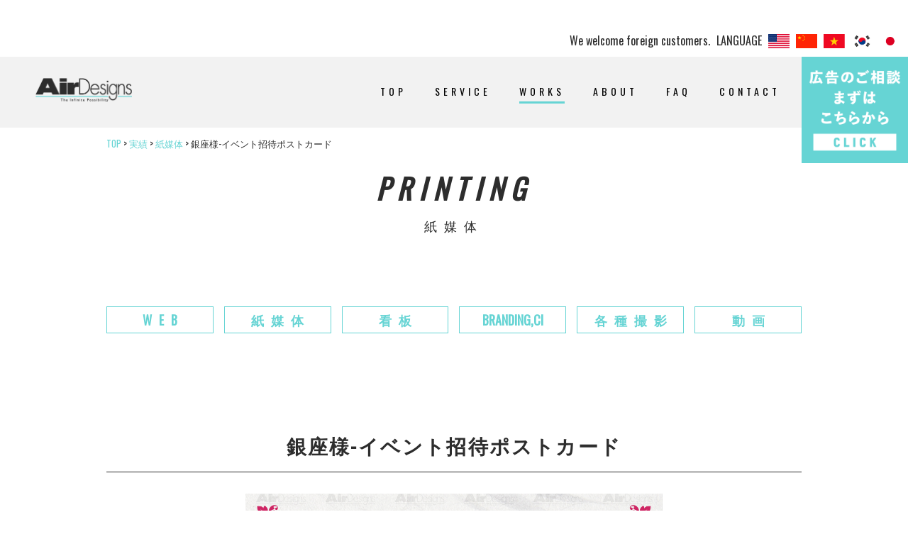

--- FILE ---
content_type: text/html; charset=UTF-8
request_url: https://airdesigns.co.jp/201803/621/
body_size: 13321
content:
<!DOCTYPE html>
<!--[if IE 6]>
<html id="ie6" dir="ltr" lang="ja" prefix="og: https://ogp.me/ns#">
<![endif]-->
<!--[if IE 7]>
<html id="ie7" dir="ltr" lang="ja" prefix="og: https://ogp.me/ns#">
<![endif]-->
<!--[if IE 8]>
<html id="ie8" dir="ltr" lang="ja" prefix="og: https://ogp.me/ns#">
<![endif]-->
<!--[if !(IE 6) | !(IE 7) | !(IE 8)  ]><!-->
<!--<![endif]-->
<html xmlns="https://www.w3.org/1999/xhtml" dir="ltr" lang="ja" prefix="og: https://ogp.me/ns#"><head profile="https://gmpg.org/xfn/11">
<meta charset="UTF-8" />
<meta http-equiv="Content-Type" content="text/html; charset=UTF-8" />


<title>  銀座様-イベント招待ポストカード - 全国対応。東京のホームページWebサイト・チラシ等を制作する広告代理店エア・デザイン</title>

<meta name="keywords" content="エア,デザイン,全国,東京,WEB,サイト,ホームページ,立川,八王子,多摩地区">


<meta name="robots" content="ALL" />
<meta name="author" content="全国対応。東京のホームページWebサイト・チラシ等を制作する広告代理店エア・デザイン" />

<meta name="viewport" content="width=device-width, initial-scale=0.66,minimum-scale=0.66,maximum-scale=2" />


<link rel="profile" href="https://gmpg.org/xfn/11" />
<link rel="shortcut icon" href="https://airdesigns.co.jp/system/wp-content/themes/air/images/favicon.ico" />
<link rel="apple-touch-icon" href="https://airdesigns.co.jp/system/wp-content/themes/air/images/webclip.png" />
<link rel="pingback" href="https://airdesigns.co.jp/system/xmlrpc.php" />

<!--[if lt IE 9]>
<script src="https://airdesigns.co.jp/system/wp-content/themes/air/js/html5.js" type="text/javascript"></script>
<![endif]-->




		<!-- All in One SEO 4.5.0 - aioseo.com -->
		<meta name="robots" content="max-image-preview:large" />
		<link rel="canonical" href="https://airdesigns.co.jp/201803/621/" />
		<meta name="generator" content="All in One SEO (AIOSEO) 4.5.0" />
		<meta property="og:locale" content="ja_JP" />
		<meta property="og:site_name" content="全国対応。東京のホームページWebサイト・チラシ等を制作する広告代理店エア・デザイン - わかりやすく、共感の得られる広告の仕組み作りをご提案できる、東京福生の広告代理店です。多摩地区、八王子、立川などからご注文頂いています。" />
		<meta property="og:type" content="article" />
		<meta property="og:title" content="銀座様-イベント招待ポストカード - 全国対応。東京のホームページWebサイト・チラシ等を制作する広告代理店エア・デザイン" />
		<meta property="og:url" content="https://airdesigns.co.jp/201803/621/" />
		<meta property="og:image" content="https://airdesigns.co.jp/system/wp-content/uploads/2023/09/air.png" />
		<meta property="og:image:secure_url" content="https://airdesigns.co.jp/system/wp-content/uploads/2023/09/air.png" />
		<meta property="og:image:width" content="1280" />
		<meta property="og:image:height" content="1280" />
		<meta property="article:published_time" content="2018-03-15T00:46:12+00:00" />
		<meta property="article:modified_time" content="2023-09-20T04:51:32+00:00" />
		<meta name="twitter:card" content="summary_large_image" />
		<meta name="twitter:title" content="銀座様-イベント招待ポストカード - 全国対応。東京のホームページWebサイト・チラシ等を制作する広告代理店エア・デザイン" />
		<meta name="twitter:image" content="https://airdesigns.co.jp/system/wp-content/uploads/2023/09/air.png" />
		<script type="application/ld+json" class="aioseo-schema">
			{"@context":"https:\/\/schema.org","@graph":[{"@type":"BlogPosting","@id":"https:\/\/airdesigns.co.jp\/201803\/621\/#blogposting","name":"\u9280\u5ea7\u69d8-\u30a4\u30d9\u30f3\u30c8\u62db\u5f85\u30dd\u30b9\u30c8\u30ab\u30fc\u30c9 - \u5168\u56fd\u5bfe\u5fdc\u3002\u6771\u4eac\u306e\u30db\u30fc\u30e0\u30da\u30fc\u30b8Web\u30b5\u30a4\u30c8\u30fb\u30c1\u30e9\u30b7\u7b49\u3092\u5236\u4f5c\u3059\u308b\u5e83\u544a\u4ee3\u7406\u5e97\u30a8\u30a2\u30fb\u30c7\u30b6\u30a4\u30f3","headline":"\u9280\u5ea7\u69d8-\u30a4\u30d9\u30f3\u30c8\u62db\u5f85\u30dd\u30b9\u30c8\u30ab\u30fc\u30c9","author":{"@id":"https:\/\/airdesigns.co.jp\/author\/kumamoto\/#author"},"publisher":{"@id":"https:\/\/airdesigns.co.jp\/#organization"},"image":{"@type":"ImageObject","url":"https:\/\/airdesigns.co.jp\/system\/wp-content\/uploads\/2018\/03\/\u9280\u5ea75\u5468\u5e74\u62db\u5f85\u72b6\u30dd\u30b9\u30c8\u30ab\u30fc\u30c9\u30de\u30fc\u30af\u4ed8\u304d.jpg","width":2000,"height":1351},"datePublished":"2018-03-15T00:46:12+09:00","dateModified":"2023-09-20T04:51:32+09:00","inLanguage":"ja","mainEntityOfPage":{"@id":"https:\/\/airdesigns.co.jp\/201803\/621\/#webpage"},"isPartOf":{"@id":"https:\/\/airdesigns.co.jp\/201803\/621\/#webpage"},"articleSection":"\u5b9f\u7e3e, \u7d19\u5a92\u4f53, \u30dd\u30b9\u30c8\u30ab\u30fc\u30c9"},{"@type":"BreadcrumbList","@id":"https:\/\/airdesigns.co.jp\/201803\/621\/#breadcrumblist","itemListElement":[{"@type":"ListItem","@id":"https:\/\/airdesigns.co.jp\/#listItem","position":1,"name":"\u5bb6"}]},{"@type":"Organization","@id":"https:\/\/airdesigns.co.jp\/#organization","name":"\u5e83\u544a\u4ee3\u7406\u5e97\u30a8\u30a2\u30fb\u30c7\u30b6\u30a4\u30f3","url":"https:\/\/airdesigns.co.jp\/","logo":{"@type":"ImageObject","url":"https:\/\/airdesigns.co.jp\/system\/wp-content\/uploads\/2023\/09\/air.png","@id":"https:\/\/airdesigns.co.jp\/201803\/621\/#organizationLogo","width":1280,"height":1280},"image":{"@id":"https:\/\/airdesigns.co.jp\/#organizationLogo"},"contactPoint":{"@type":"ContactPoint","telephone":"+81425533359","contactType":"Technical Support"}},{"@type":"Person","@id":"https:\/\/airdesigns.co.jp\/author\/kumamoto\/#author","url":"https:\/\/airdesigns.co.jp\/author\/kumamoto\/","name":"kumamoto"},{"@type":"WebPage","@id":"https:\/\/airdesigns.co.jp\/201803\/621\/#webpage","url":"https:\/\/airdesigns.co.jp\/201803\/621\/","name":"\u9280\u5ea7\u69d8-\u30a4\u30d9\u30f3\u30c8\u62db\u5f85\u30dd\u30b9\u30c8\u30ab\u30fc\u30c9 - \u5168\u56fd\u5bfe\u5fdc\u3002\u6771\u4eac\u306e\u30db\u30fc\u30e0\u30da\u30fc\u30b8Web\u30b5\u30a4\u30c8\u30fb\u30c1\u30e9\u30b7\u7b49\u3092\u5236\u4f5c\u3059\u308b\u5e83\u544a\u4ee3\u7406\u5e97\u30a8\u30a2\u30fb\u30c7\u30b6\u30a4\u30f3","inLanguage":"ja","isPartOf":{"@id":"https:\/\/airdesigns.co.jp\/#website"},"breadcrumb":{"@id":"https:\/\/airdesigns.co.jp\/201803\/621\/#breadcrumblist"},"author":{"@id":"https:\/\/airdesigns.co.jp\/author\/kumamoto\/#author"},"creator":{"@id":"https:\/\/airdesigns.co.jp\/author\/kumamoto\/#author"},"image":{"@type":"ImageObject","url":"https:\/\/airdesigns.co.jp\/system\/wp-content\/uploads\/2018\/03\/\u9280\u5ea75\u5468\u5e74\u62db\u5f85\u72b6\u30dd\u30b9\u30c8\u30ab\u30fc\u30c9\u30de\u30fc\u30af\u4ed8\u304d.jpg","@id":"https:\/\/airdesigns.co.jp\/201803\/621\/#mainImage","width":2000,"height":1351},"primaryImageOfPage":{"@id":"https:\/\/airdesigns.co.jp\/201803\/621\/#mainImage"},"datePublished":"2018-03-15T00:46:12+09:00","dateModified":"2023-09-20T04:51:32+09:00"},{"@type":"WebSite","@id":"https:\/\/airdesigns.co.jp\/#website","url":"https:\/\/airdesigns.co.jp\/","name":"\u5168\u56fd\u5bfe\u5fdc\u3002\u6771\u4eac\u306e\u30db\u30fc\u30e0\u30da\u30fc\u30b8Web\u30b5\u30a4\u30c8\u30fb\u30c1\u30e9\u30b7\u7b49\u3092\u5236\u4f5c\u3059\u308b\u5e83\u544a\u4ee3\u7406\u5e97\u30a8\u30a2\u30fb\u30c7\u30b6\u30a4\u30f3","description":"\u308f\u304b\u308a\u3084\u3059\u304f\u3001\u5171\u611f\u306e\u5f97\u3089\u308c\u308b\u5e83\u544a\u306e\u4ed5\u7d44\u307f\u4f5c\u308a\u3092\u3054\u63d0\u6848\u3067\u304d\u308b\u3001\u6771\u4eac\u798f\u751f\u306e\u5e83\u544a\u4ee3\u7406\u5e97\u3067\u3059\u3002\u591a\u6469\u5730\u533a\u3001\u516b\u738b\u5b50\u3001\u7acb\u5ddd\u306a\u3069\u304b\u3089\u3054\u6ce8\u6587\u9802\u3044\u3066\u3044\u307e\u3059\u3002","inLanguage":"ja","publisher":{"@id":"https:\/\/airdesigns.co.jp\/#organization"}}]}
		</script>
		<!-- All in One SEO -->

<link rel="alternate" type="application/rss+xml" title="全国対応。東京のホームページWebサイト・チラシ等を制作する広告代理店エア・デザイン &raquo; フィード" href="https://airdesigns.co.jp/feed/" />
<link rel="alternate" type="application/rss+xml" title="全国対応。東京のホームページWebサイト・チラシ等を制作する広告代理店エア・デザイン &raquo; コメントフィード" href="https://airdesigns.co.jp/comments/feed/" />
<link rel="alternate" type="application/rss+xml" title="全国対応。東京のホームページWebサイト・チラシ等を制作する広告代理店エア・デザイン &raquo; 銀座様-イベント招待ポストカード のコメントのフィード" href="https://airdesigns.co.jp/201803/621/feed/" />
<link rel="alternate" title="oEmbed (JSON)" type="application/json+oembed" href="https://airdesigns.co.jp/wp-json/oembed/1.0/embed?url=https%3A%2F%2Fairdesigns.co.jp%2F201803%2F621%2F" />
<link rel="alternate" title="oEmbed (XML)" type="text/xml+oembed" href="https://airdesigns.co.jp/wp-json/oembed/1.0/embed?url=https%3A%2F%2Fairdesigns.co.jp%2F201803%2F621%2F&#038;format=xml" />
		<!-- This site uses the Google Analytics by MonsterInsights plugin v9.11.1 - Using Analytics tracking - https://www.monsterinsights.com/ -->
							<script src="//www.googletagmanager.com/gtag/js?id=G-HD7XV03PKB"  data-cfasync="false" data-wpfc-render="false" type="text/javascript" async></script>
			<script data-cfasync="false" data-wpfc-render="false" type="text/javascript">
				var mi_version = '9.11.1';
				var mi_track_user = true;
				var mi_no_track_reason = '';
								var MonsterInsightsDefaultLocations = {"page_location":"https:\/\/airdesigns.co.jp\/201803\/621\/"};
								if ( typeof MonsterInsightsPrivacyGuardFilter === 'function' ) {
					var MonsterInsightsLocations = (typeof MonsterInsightsExcludeQuery === 'object') ? MonsterInsightsPrivacyGuardFilter( MonsterInsightsExcludeQuery ) : MonsterInsightsPrivacyGuardFilter( MonsterInsightsDefaultLocations );
				} else {
					var MonsterInsightsLocations = (typeof MonsterInsightsExcludeQuery === 'object') ? MonsterInsightsExcludeQuery : MonsterInsightsDefaultLocations;
				}

								var disableStrs = [
										'ga-disable-G-HD7XV03PKB',
									];

				/* Function to detect opted out users */
				function __gtagTrackerIsOptedOut() {
					for (var index = 0; index < disableStrs.length; index++) {
						if (document.cookie.indexOf(disableStrs[index] + '=true') > -1) {
							return true;
						}
					}

					return false;
				}

				/* Disable tracking if the opt-out cookie exists. */
				if (__gtagTrackerIsOptedOut()) {
					for (var index = 0; index < disableStrs.length; index++) {
						window[disableStrs[index]] = true;
					}
				}

				/* Opt-out function */
				function __gtagTrackerOptout() {
					for (var index = 0; index < disableStrs.length; index++) {
						document.cookie = disableStrs[index] + '=true; expires=Thu, 31 Dec 2099 23:59:59 UTC; path=/';
						window[disableStrs[index]] = true;
					}
				}

				if ('undefined' === typeof gaOptout) {
					function gaOptout() {
						__gtagTrackerOptout();
					}
				}
								window.dataLayer = window.dataLayer || [];

				window.MonsterInsightsDualTracker = {
					helpers: {},
					trackers: {},
				};
				if (mi_track_user) {
					function __gtagDataLayer() {
						dataLayer.push(arguments);
					}

					function __gtagTracker(type, name, parameters) {
						if (!parameters) {
							parameters = {};
						}

						if (parameters.send_to) {
							__gtagDataLayer.apply(null, arguments);
							return;
						}

						if (type === 'event') {
														parameters.send_to = monsterinsights_frontend.v4_id;
							var hookName = name;
							if (typeof parameters['event_category'] !== 'undefined') {
								hookName = parameters['event_category'] + ':' + name;
							}

							if (typeof MonsterInsightsDualTracker.trackers[hookName] !== 'undefined') {
								MonsterInsightsDualTracker.trackers[hookName](parameters);
							} else {
								__gtagDataLayer('event', name, parameters);
							}
							
						} else {
							__gtagDataLayer.apply(null, arguments);
						}
					}

					__gtagTracker('js', new Date());
					__gtagTracker('set', {
						'developer_id.dZGIzZG': true,
											});
					if ( MonsterInsightsLocations.page_location ) {
						__gtagTracker('set', MonsterInsightsLocations);
					}
										__gtagTracker('config', 'G-HD7XV03PKB', {"forceSSL":"true","link_attribution":"true"} );
										window.gtag = __gtagTracker;										(function () {
						/* https://developers.google.com/analytics/devguides/collection/analyticsjs/ */
						/* ga and __gaTracker compatibility shim. */
						var noopfn = function () {
							return null;
						};
						var newtracker = function () {
							return new Tracker();
						};
						var Tracker = function () {
							return null;
						};
						var p = Tracker.prototype;
						p.get = noopfn;
						p.set = noopfn;
						p.send = function () {
							var args = Array.prototype.slice.call(arguments);
							args.unshift('send');
							__gaTracker.apply(null, args);
						};
						var __gaTracker = function () {
							var len = arguments.length;
							if (len === 0) {
								return;
							}
							var f = arguments[len - 1];
							if (typeof f !== 'object' || f === null || typeof f.hitCallback !== 'function') {
								if ('send' === arguments[0]) {
									var hitConverted, hitObject = false, action;
									if ('event' === arguments[1]) {
										if ('undefined' !== typeof arguments[3]) {
											hitObject = {
												'eventAction': arguments[3],
												'eventCategory': arguments[2],
												'eventLabel': arguments[4],
												'value': arguments[5] ? arguments[5] : 1,
											}
										}
									}
									if ('pageview' === arguments[1]) {
										if ('undefined' !== typeof arguments[2]) {
											hitObject = {
												'eventAction': 'page_view',
												'page_path': arguments[2],
											}
										}
									}
									if (typeof arguments[2] === 'object') {
										hitObject = arguments[2];
									}
									if (typeof arguments[5] === 'object') {
										Object.assign(hitObject, arguments[5]);
									}
									if ('undefined' !== typeof arguments[1].hitType) {
										hitObject = arguments[1];
										if ('pageview' === hitObject.hitType) {
											hitObject.eventAction = 'page_view';
										}
									}
									if (hitObject) {
										action = 'timing' === arguments[1].hitType ? 'timing_complete' : hitObject.eventAction;
										hitConverted = mapArgs(hitObject);
										__gtagTracker('event', action, hitConverted);
									}
								}
								return;
							}

							function mapArgs(args) {
								var arg, hit = {};
								var gaMap = {
									'eventCategory': 'event_category',
									'eventAction': 'event_action',
									'eventLabel': 'event_label',
									'eventValue': 'event_value',
									'nonInteraction': 'non_interaction',
									'timingCategory': 'event_category',
									'timingVar': 'name',
									'timingValue': 'value',
									'timingLabel': 'event_label',
									'page': 'page_path',
									'location': 'page_location',
									'title': 'page_title',
									'referrer' : 'page_referrer',
								};
								for (arg in args) {
																		if (!(!args.hasOwnProperty(arg) || !gaMap.hasOwnProperty(arg))) {
										hit[gaMap[arg]] = args[arg];
									} else {
										hit[arg] = args[arg];
									}
								}
								return hit;
							}

							try {
								f.hitCallback();
							} catch (ex) {
							}
						};
						__gaTracker.create = newtracker;
						__gaTracker.getByName = newtracker;
						__gaTracker.getAll = function () {
							return [];
						};
						__gaTracker.remove = noopfn;
						__gaTracker.loaded = true;
						window['__gaTracker'] = __gaTracker;
					})();
									} else {
										console.log("");
					(function () {
						function __gtagTracker() {
							return null;
						}

						window['__gtagTracker'] = __gtagTracker;
						window['gtag'] = __gtagTracker;
					})();
									}
			</script>
							<!-- / Google Analytics by MonsterInsights -->
		<style id='wp-img-auto-sizes-contain-inline-css' type='text/css'>
img:is([sizes=auto i],[sizes^="auto," i]){contain-intrinsic-size:3000px 1500px}
/*# sourceURL=wp-img-auto-sizes-contain-inline-css */
</style>
<style id='wp-emoji-styles-inline-css' type='text/css'>

	img.wp-smiley, img.emoji {
		display: inline !important;
		border: none !important;
		box-shadow: none !important;
		height: 1em !important;
		width: 1em !important;
		margin: 0 0.07em !important;
		vertical-align: -0.1em !important;
		background: none !important;
		padding: 0 !important;
	}
/*# sourceURL=wp-emoji-styles-inline-css */
</style>
<style id='wp-block-library-inline-css' type='text/css'>
:root{--wp-block-synced-color:#7a00df;--wp-block-synced-color--rgb:122,0,223;--wp-bound-block-color:var(--wp-block-synced-color);--wp-editor-canvas-background:#ddd;--wp-admin-theme-color:#007cba;--wp-admin-theme-color--rgb:0,124,186;--wp-admin-theme-color-darker-10:#006ba1;--wp-admin-theme-color-darker-10--rgb:0,107,160.5;--wp-admin-theme-color-darker-20:#005a87;--wp-admin-theme-color-darker-20--rgb:0,90,135;--wp-admin-border-width-focus:2px}@media (min-resolution:192dpi){:root{--wp-admin-border-width-focus:1.5px}}.wp-element-button{cursor:pointer}:root .has-very-light-gray-background-color{background-color:#eee}:root .has-very-dark-gray-background-color{background-color:#313131}:root .has-very-light-gray-color{color:#eee}:root .has-very-dark-gray-color{color:#313131}:root .has-vivid-green-cyan-to-vivid-cyan-blue-gradient-background{background:linear-gradient(135deg,#00d084,#0693e3)}:root .has-purple-crush-gradient-background{background:linear-gradient(135deg,#34e2e4,#4721fb 50%,#ab1dfe)}:root .has-hazy-dawn-gradient-background{background:linear-gradient(135deg,#faaca8,#dad0ec)}:root .has-subdued-olive-gradient-background{background:linear-gradient(135deg,#fafae1,#67a671)}:root .has-atomic-cream-gradient-background{background:linear-gradient(135deg,#fdd79a,#004a59)}:root .has-nightshade-gradient-background{background:linear-gradient(135deg,#330968,#31cdcf)}:root .has-midnight-gradient-background{background:linear-gradient(135deg,#020381,#2874fc)}:root{--wp--preset--font-size--normal:16px;--wp--preset--font-size--huge:42px}.has-regular-font-size{font-size:1em}.has-larger-font-size{font-size:2.625em}.has-normal-font-size{font-size:var(--wp--preset--font-size--normal)}.has-huge-font-size{font-size:var(--wp--preset--font-size--huge)}.has-text-align-center{text-align:center}.has-text-align-left{text-align:left}.has-text-align-right{text-align:right}.has-fit-text{white-space:nowrap!important}#end-resizable-editor-section{display:none}.aligncenter{clear:both}.items-justified-left{justify-content:flex-start}.items-justified-center{justify-content:center}.items-justified-right{justify-content:flex-end}.items-justified-space-between{justify-content:space-between}.screen-reader-text{border:0;clip-path:inset(50%);height:1px;margin:-1px;overflow:hidden;padding:0;position:absolute;width:1px;word-wrap:normal!important}.screen-reader-text:focus{background-color:#ddd;clip-path:none;color:#444;display:block;font-size:1em;height:auto;left:5px;line-height:normal;padding:15px 23px 14px;text-decoration:none;top:5px;width:auto;z-index:100000}html :where(.has-border-color){border-style:solid}html :where([style*=border-top-color]){border-top-style:solid}html :where([style*=border-right-color]){border-right-style:solid}html :where([style*=border-bottom-color]){border-bottom-style:solid}html :where([style*=border-left-color]){border-left-style:solid}html :where([style*=border-width]){border-style:solid}html :where([style*=border-top-width]){border-top-style:solid}html :where([style*=border-right-width]){border-right-style:solid}html :where([style*=border-bottom-width]){border-bottom-style:solid}html :where([style*=border-left-width]){border-left-style:solid}html :where(img[class*=wp-image-]){height:auto;max-width:100%}:where(figure){margin:0 0 1em}html :where(.is-position-sticky){--wp-admin--admin-bar--position-offset:var(--wp-admin--admin-bar--height,0px)}@media screen and (max-width:600px){html :where(.is-position-sticky){--wp-admin--admin-bar--position-offset:0px}}

/*# sourceURL=wp-block-library-inline-css */
</style><style id='global-styles-inline-css' type='text/css'>
:root{--wp--preset--aspect-ratio--square: 1;--wp--preset--aspect-ratio--4-3: 4/3;--wp--preset--aspect-ratio--3-4: 3/4;--wp--preset--aspect-ratio--3-2: 3/2;--wp--preset--aspect-ratio--2-3: 2/3;--wp--preset--aspect-ratio--16-9: 16/9;--wp--preset--aspect-ratio--9-16: 9/16;--wp--preset--color--black: #000000;--wp--preset--color--cyan-bluish-gray: #abb8c3;--wp--preset--color--white: #ffffff;--wp--preset--color--pale-pink: #f78da7;--wp--preset--color--vivid-red: #cf2e2e;--wp--preset--color--luminous-vivid-orange: #ff6900;--wp--preset--color--luminous-vivid-amber: #fcb900;--wp--preset--color--light-green-cyan: #7bdcb5;--wp--preset--color--vivid-green-cyan: #00d084;--wp--preset--color--pale-cyan-blue: #8ed1fc;--wp--preset--color--vivid-cyan-blue: #0693e3;--wp--preset--color--vivid-purple: #9b51e0;--wp--preset--gradient--vivid-cyan-blue-to-vivid-purple: linear-gradient(135deg,rgb(6,147,227) 0%,rgb(155,81,224) 100%);--wp--preset--gradient--light-green-cyan-to-vivid-green-cyan: linear-gradient(135deg,rgb(122,220,180) 0%,rgb(0,208,130) 100%);--wp--preset--gradient--luminous-vivid-amber-to-luminous-vivid-orange: linear-gradient(135deg,rgb(252,185,0) 0%,rgb(255,105,0) 100%);--wp--preset--gradient--luminous-vivid-orange-to-vivid-red: linear-gradient(135deg,rgb(255,105,0) 0%,rgb(207,46,46) 100%);--wp--preset--gradient--very-light-gray-to-cyan-bluish-gray: linear-gradient(135deg,rgb(238,238,238) 0%,rgb(169,184,195) 100%);--wp--preset--gradient--cool-to-warm-spectrum: linear-gradient(135deg,rgb(74,234,220) 0%,rgb(151,120,209) 20%,rgb(207,42,186) 40%,rgb(238,44,130) 60%,rgb(251,105,98) 80%,rgb(254,248,76) 100%);--wp--preset--gradient--blush-light-purple: linear-gradient(135deg,rgb(255,206,236) 0%,rgb(152,150,240) 100%);--wp--preset--gradient--blush-bordeaux: linear-gradient(135deg,rgb(254,205,165) 0%,rgb(254,45,45) 50%,rgb(107,0,62) 100%);--wp--preset--gradient--luminous-dusk: linear-gradient(135deg,rgb(255,203,112) 0%,rgb(199,81,192) 50%,rgb(65,88,208) 100%);--wp--preset--gradient--pale-ocean: linear-gradient(135deg,rgb(255,245,203) 0%,rgb(182,227,212) 50%,rgb(51,167,181) 100%);--wp--preset--gradient--electric-grass: linear-gradient(135deg,rgb(202,248,128) 0%,rgb(113,206,126) 100%);--wp--preset--gradient--midnight: linear-gradient(135deg,rgb(2,3,129) 0%,rgb(40,116,252) 100%);--wp--preset--font-size--small: 13px;--wp--preset--font-size--medium: 20px;--wp--preset--font-size--large: 36px;--wp--preset--font-size--x-large: 42px;--wp--preset--spacing--20: 0.44rem;--wp--preset--spacing--30: 0.67rem;--wp--preset--spacing--40: 1rem;--wp--preset--spacing--50: 1.5rem;--wp--preset--spacing--60: 2.25rem;--wp--preset--spacing--70: 3.38rem;--wp--preset--spacing--80: 5.06rem;--wp--preset--shadow--natural: 6px 6px 9px rgba(0, 0, 0, 0.2);--wp--preset--shadow--deep: 12px 12px 50px rgba(0, 0, 0, 0.4);--wp--preset--shadow--sharp: 6px 6px 0px rgba(0, 0, 0, 0.2);--wp--preset--shadow--outlined: 6px 6px 0px -3px rgb(255, 255, 255), 6px 6px rgb(0, 0, 0);--wp--preset--shadow--crisp: 6px 6px 0px rgb(0, 0, 0);}:where(.is-layout-flex){gap: 0.5em;}:where(.is-layout-grid){gap: 0.5em;}body .is-layout-flex{display: flex;}.is-layout-flex{flex-wrap: wrap;align-items: center;}.is-layout-flex > :is(*, div){margin: 0;}body .is-layout-grid{display: grid;}.is-layout-grid > :is(*, div){margin: 0;}:where(.wp-block-columns.is-layout-flex){gap: 2em;}:where(.wp-block-columns.is-layout-grid){gap: 2em;}:where(.wp-block-post-template.is-layout-flex){gap: 1.25em;}:where(.wp-block-post-template.is-layout-grid){gap: 1.25em;}.has-black-color{color: var(--wp--preset--color--black) !important;}.has-cyan-bluish-gray-color{color: var(--wp--preset--color--cyan-bluish-gray) !important;}.has-white-color{color: var(--wp--preset--color--white) !important;}.has-pale-pink-color{color: var(--wp--preset--color--pale-pink) !important;}.has-vivid-red-color{color: var(--wp--preset--color--vivid-red) !important;}.has-luminous-vivid-orange-color{color: var(--wp--preset--color--luminous-vivid-orange) !important;}.has-luminous-vivid-amber-color{color: var(--wp--preset--color--luminous-vivid-amber) !important;}.has-light-green-cyan-color{color: var(--wp--preset--color--light-green-cyan) !important;}.has-vivid-green-cyan-color{color: var(--wp--preset--color--vivid-green-cyan) !important;}.has-pale-cyan-blue-color{color: var(--wp--preset--color--pale-cyan-blue) !important;}.has-vivid-cyan-blue-color{color: var(--wp--preset--color--vivid-cyan-blue) !important;}.has-vivid-purple-color{color: var(--wp--preset--color--vivid-purple) !important;}.has-black-background-color{background-color: var(--wp--preset--color--black) !important;}.has-cyan-bluish-gray-background-color{background-color: var(--wp--preset--color--cyan-bluish-gray) !important;}.has-white-background-color{background-color: var(--wp--preset--color--white) !important;}.has-pale-pink-background-color{background-color: var(--wp--preset--color--pale-pink) !important;}.has-vivid-red-background-color{background-color: var(--wp--preset--color--vivid-red) !important;}.has-luminous-vivid-orange-background-color{background-color: var(--wp--preset--color--luminous-vivid-orange) !important;}.has-luminous-vivid-amber-background-color{background-color: var(--wp--preset--color--luminous-vivid-amber) !important;}.has-light-green-cyan-background-color{background-color: var(--wp--preset--color--light-green-cyan) !important;}.has-vivid-green-cyan-background-color{background-color: var(--wp--preset--color--vivid-green-cyan) !important;}.has-pale-cyan-blue-background-color{background-color: var(--wp--preset--color--pale-cyan-blue) !important;}.has-vivid-cyan-blue-background-color{background-color: var(--wp--preset--color--vivid-cyan-blue) !important;}.has-vivid-purple-background-color{background-color: var(--wp--preset--color--vivid-purple) !important;}.has-black-border-color{border-color: var(--wp--preset--color--black) !important;}.has-cyan-bluish-gray-border-color{border-color: var(--wp--preset--color--cyan-bluish-gray) !important;}.has-white-border-color{border-color: var(--wp--preset--color--white) !important;}.has-pale-pink-border-color{border-color: var(--wp--preset--color--pale-pink) !important;}.has-vivid-red-border-color{border-color: var(--wp--preset--color--vivid-red) !important;}.has-luminous-vivid-orange-border-color{border-color: var(--wp--preset--color--luminous-vivid-orange) !important;}.has-luminous-vivid-amber-border-color{border-color: var(--wp--preset--color--luminous-vivid-amber) !important;}.has-light-green-cyan-border-color{border-color: var(--wp--preset--color--light-green-cyan) !important;}.has-vivid-green-cyan-border-color{border-color: var(--wp--preset--color--vivid-green-cyan) !important;}.has-pale-cyan-blue-border-color{border-color: var(--wp--preset--color--pale-cyan-blue) !important;}.has-vivid-cyan-blue-border-color{border-color: var(--wp--preset--color--vivid-cyan-blue) !important;}.has-vivid-purple-border-color{border-color: var(--wp--preset--color--vivid-purple) !important;}.has-vivid-cyan-blue-to-vivid-purple-gradient-background{background: var(--wp--preset--gradient--vivid-cyan-blue-to-vivid-purple) !important;}.has-light-green-cyan-to-vivid-green-cyan-gradient-background{background: var(--wp--preset--gradient--light-green-cyan-to-vivid-green-cyan) !important;}.has-luminous-vivid-amber-to-luminous-vivid-orange-gradient-background{background: var(--wp--preset--gradient--luminous-vivid-amber-to-luminous-vivid-orange) !important;}.has-luminous-vivid-orange-to-vivid-red-gradient-background{background: var(--wp--preset--gradient--luminous-vivid-orange-to-vivid-red) !important;}.has-very-light-gray-to-cyan-bluish-gray-gradient-background{background: var(--wp--preset--gradient--very-light-gray-to-cyan-bluish-gray) !important;}.has-cool-to-warm-spectrum-gradient-background{background: var(--wp--preset--gradient--cool-to-warm-spectrum) !important;}.has-blush-light-purple-gradient-background{background: var(--wp--preset--gradient--blush-light-purple) !important;}.has-blush-bordeaux-gradient-background{background: var(--wp--preset--gradient--blush-bordeaux) !important;}.has-luminous-dusk-gradient-background{background: var(--wp--preset--gradient--luminous-dusk) !important;}.has-pale-ocean-gradient-background{background: var(--wp--preset--gradient--pale-ocean) !important;}.has-electric-grass-gradient-background{background: var(--wp--preset--gradient--electric-grass) !important;}.has-midnight-gradient-background{background: var(--wp--preset--gradient--midnight) !important;}.has-small-font-size{font-size: var(--wp--preset--font-size--small) !important;}.has-medium-font-size{font-size: var(--wp--preset--font-size--medium) !important;}.has-large-font-size{font-size: var(--wp--preset--font-size--large) !important;}.has-x-large-font-size{font-size: var(--wp--preset--font-size--x-large) !important;}
/*# sourceURL=global-styles-inline-css */
</style>

<style id='classic-theme-styles-inline-css' type='text/css'>
/*! This file is auto-generated */
.wp-block-button__link{color:#fff;background-color:#32373c;border-radius:9999px;box-shadow:none;text-decoration:none;padding:calc(.667em + 2px) calc(1.333em + 2px);font-size:1.125em}.wp-block-file__button{background:#32373c;color:#fff;text-decoration:none}
/*# sourceURL=/wp-includes/css/classic-themes.min.css */
</style>
<link rel='stylesheet' id='wp-pagenavi-css' href='https://airdesigns.co.jp/system/wp-content/plugins/wp-pagenavi/pagenavi-css.css?ver=2.70' type='text/css' media='all' />
<script type="text/javascript" src="https://airdesigns.co.jp/system/wp-content/plugins/google-analytics-for-wordpress/assets/js/frontend-gtag.min.js?ver=9.11.1" id="monsterinsights-frontend-script-js" async="async" data-wp-strategy="async"></script>
<script data-cfasync="false" data-wpfc-render="false" type="text/javascript" id='monsterinsights-frontend-script-js-extra'>/* <![CDATA[ */
var monsterinsights_frontend = {"js_events_tracking":"true","download_extensions":"doc,pdf,ppt,zip,xls,docx,pptx,xlsx","inbound_paths":"[]","home_url":"https:\/\/airdesigns.co.jp","hash_tracking":"false","v4_id":"G-HD7XV03PKB"};/* ]]> */
</script>
<link rel="https://api.w.org/" href="https://airdesigns.co.jp/wp-json/" /><link rel="alternate" title="JSON" type="application/json" href="https://airdesigns.co.jp/wp-json/wp/v2/posts/621" /><link rel="EditURI" type="application/rsd+xml" title="RSD" href="https://airdesigns.co.jp/system/xmlrpc.php?rsd" />
<meta name="generator" content="WordPress 6.9" />
<link rel='shortlink' href='https://airdesigns.co.jp/?p=621' />
<style id="wpforms-css-vars-root">
				:root {
					--wpforms-field-border-radius: 3px;
--wpforms-field-background-color: #ffffff;
--wpforms-field-border-color: rgba( 0, 0, 0, 0.25 );
--wpforms-field-text-color: rgba( 0, 0, 0, 0.7 );
--wpforms-label-color: rgba( 0, 0, 0, 0.85 );
--wpforms-label-sublabel-color: rgba( 0, 0, 0, 0.55 );
--wpforms-label-error-color: #d63637;
--wpforms-button-border-radius: 3px;
--wpforms-button-background-color: #066aab;
--wpforms-button-text-color: #ffffff;
--wpforms-field-size-input-height: 43px;
--wpforms-field-size-input-spacing: 15px;
--wpforms-field-size-font-size: 16px;
--wpforms-field-size-line-height: 19px;
--wpforms-field-size-padding-h: 14px;
--wpforms-field-size-checkbox-size: 16px;
--wpforms-field-size-sublabel-spacing: 5px;
--wpforms-field-size-icon-size: 1;
--wpforms-label-size-font-size: 16px;
--wpforms-label-size-line-height: 19px;
--wpforms-label-size-sublabel-font-size: 14px;
--wpforms-label-size-sublabel-line-height: 17px;
--wpforms-button-size-font-size: 17px;
--wpforms-button-size-height: 41px;
--wpforms-button-size-padding-h: 15px;
--wpforms-button-size-margin-top: 10px;

				}
			</style><script type="text/javascript" src="https://airdesigns.co.jp/system/wp-content/themes/air/js/jquery.js"></script>
<script type="text/javascript" src="https://ajax.googleapis.com/ajax/libs/jquery/1.11.1/jquery.min.js"></script>
<script type="text/javascript" src="https://airdesigns.co.jp/system/wp-content/themes/air/js/DOMAssistantCompressed-2.8.js"></script>
<script type="text/javascript" src="https://airdesigns.co.jp/system/wp-content/themes/air/js/selectivizr.js"></script>
<script type="text/javascript" src="https://airdesigns.co.jp/system/wp-content/themes/air/js/pcsp_img.js"></script>
<script type="text/javascript" src="https://airdesigns.co.jp/system/wp-content/themes/air/js/tel_sp.js"></script>
<script type="text/javascript" src="https://airdesigns.co.jp/system/wp-content/themes/air/js/scrollsmoothly.js"></script>
<script type="text/javascript" src="https://airdesigns.co.jp/system/wp-content/themes/air/js/text_anime.js"></script>
<script type="text/javascript" src="http://code.jquery.com/jquery-1.8.2.js"></script>
<script type="text/javascript" src="https://airdesigns.co.jp/system/wp-content/themes/air/js/garlic.js"></script>
<script type="text/javascript">
jQuery( function( $ ) {
    $( ' .mw_wp_form_input select option[value=""]' )
        .html( '選択してください。' );
} );
</script>





<link rel="preconnect" href="https://fonts.googleapis.com">
<link rel="preconnect" href="https://fonts.gstatic.com" crossorigin>
<link href="https://fonts.googleapis.com/css2?family=Oswald&display=swap" rel="stylesheet">
<link rel="stylesheet" type="text/css" media="all" href="https://airdesigns.co.jp/system/wp-content/themes/air/style.css?20260201-0103" />
<link rel="stylesheet" type="text/css" media="all" href="https://airdesigns.co.jp/system/wp-content/themes/air/style2.scss?20260201-0103" />


<script type="text/javascript" src="https://airdesigns.co.jp/system/wp-content/themes/air/js/sp_menu.v2.js"></script>
<script src="https://unpkg.com/scrollreveal"></script>
<script src="https://ajax.googleapis.com/ajax/libs/jquery/1.9.1/jquery.min.js"></script>



</head>

<body class="wp-singular post-template-default single single-post postid-621 single-format-standard wp-theme-air singular two-column right-sidebar">
<!--  -->
  <div id="wrap">
	<header id="branding" role="banner">

<div id="lang" class="text-center mb-3">
	<ul>
		<li class="txt nosp">We welcome foreign customers.</li>
		<li class="txt">LANGUAGE</li>
		<li><a href="#googtrans(ja|en)" class="lang-select" data-lang="en"><img src="https://airdesigns.co.jp/system/wp-content/themes/air/images/lang_am.png" alt="USA"></a></li>
		<li><a href="#googtrans(ja|zh-CN)" class="lang-select" data-lang="zh-CN"><img src="https://airdesigns.co.jp/system/wp-content/themes/air/images/lang_ch.png" alt="China"></a></li> 
		<li><a href="#googtrans(ja|vi)" class="lang-select" data-lang="vi"><img src="https://airdesigns.co.jp/system/wp-content/themes/air/images/lang_bn.png" alt="VIETNAM"></a></li>
		<li><a href="#googtrans(ja|ko)" class="lang-select" data-lang="ko"><img src="https://airdesigns.co.jp/system/wp-content/themes/air/images/lang_ko.png" alt="KOREA"></a></li>
		<li><a href="#googtrans(ja|ja)" class="lang-select" data-lang="ja"><img src="https://airdesigns.co.jp/system/wp-content/themes/air/images/lang_ja.png" alt="JAPAN"></a></li>
	</ul>
<!--<div id="google_translate_element"></div-->
<script type="text/javascript">
function googleTranslateElementInit() {
new google.translate.TranslateElement({pageLanguage: 'ja', includedLanguages: 'ja,en,zh-CN,zh-TW,ko,vi', layout: google.translate.TranslateElement.InlineLayout.SIMPLE}, 'google_translate_element');
}
</script><script type="text/javascript" src="//translate.google.com/translate_a/element.js?cb=googleTranslateElementInit"></script>
</div>
        <div id="head">
              <div id="head_logo">
                  <div id="logo"><a href="https://airdesigns.co.jp/" title="全国対応。東京のホームページWebサイト・チラシ等を制作する広告代理店エア・デザイン"><img src="https://airdesigns.co.jp/system/wp-content/themes/air/images/logo.png" alt="全国対応。東京のホームページWebサイト・チラシ等を制作する広告代理店エア・デザイン"/></a></div>
              </div>
			
			<div id="head_menu">
					<!--<p class="right">We welcome foreign customers.</p>-->
				<ul class="menu">
					<li><a href="https://airdesigns.co.jp/">TOP</a></li>
					<!--<li><a href="https://airdesigns.co.jp/policy/">POLICY</a></li>-->
					<li class="menu__single"><a href="https://airdesigns.co.jp/works">SERVICE</a>
					  <ul class="menu__second-level">
						  <li><a href="https://airdesigns.co.jp/works/web">WEB</a></li>
						  <li><a href="https://airdesigns.co.jp/works/printing">紙媒体</a></li>
						  <li><a href="https://airdesigns.co.jp/works/sign">看板</a></li>
						  <li><a href="https://airdesigns.co.jp/works/ci">ブランディング, CI</a></li>
						  <li><a href="https://airdesigns.co.jp/works/shot">各種撮影</a></li>
					  </ul>
					</li>
					<li class="menu__single"><a href="https://airdesigns.co.jp/category/works/" class="on">WORKS</a>
					  <ul class="menu__second-level">
						  <li><a href="https://airdesigns.co.jp/category/works/web">WEB</a></li>
						  <li><a href="https://airdesigns.co.jp/category/works/printing">紙媒体</a></li>
						  <li><a href="https://airdesigns.co.jp/category/works/sign">看板</a></li>
						  <li><a href="https://airdesigns.co.jp/category/works/ci">ブランディング, CI</a></li>
						  <li><a href="https://airdesigns.co.jp/category/works/shot">各種撮影</a></li>
						  <li><a href="https://airdesigns.co.jp/category/works/movie">動画</a></li>
					  </ul>
					</li>
					<li><a href="https://airdesigns.co.jp/about">ABOUT</a>
					</li>
					<li><a href="https://airdesigns.co.jp/faq">FAQ</a></li>
						<li><a href="https://airdesigns.co.jp/contact">CONTACT</a></li>
					<!--<li><a href="https://airdesigns.co.jp/subsidy">SUBSIDY</a></li>-->
				</ul>
				<div id="join" class="fadein-before">
					<a href="https://airdesigns.co.jp/contact"><img src="https://airdesigns.co.jp/system/wp-content/themes/air/images/online_02.png" alt="広告のご相談まずはこちらから"></a>
				</div>
			</div>
			
			
              <div id="nav-toggle">
                <div>
                    <span></span>
                    <span></span>
                    <span></span>
                </div>
              </div>
			<nav id="navi" role="navigation">
            <div id="navi_wrap">
                  <h2 class="assistive-text">メインメニュー</h2>
                                    <ul class="nav">
						  <li><a href="https://airdesigns.co.jp/">TOP</a></li>
						  <li><a href="https://airdesigns.co.jp/category/news/">NEWS</a></li>
						  <li><a href="https://airdesigns.co.jp/works/">SERVICE</a></li>
						  <li><a href="https://airdesigns.co.jp/category/works/">WORKS</a></li>
						  <!--<li><a href="https://airdesigns.co.jp/policy/">POLICY</a></li>-->
						  <li><a href="https://airdesigns.co.jp/about/">ABOUT</a></li>
                          <li><a href="https://airdesigns.co.jp/faq">FAQ</a></li>
                          <li><a href="https://airdesigns.co.jp/contact">CONTACT</a></li>
                          <li class="join"><a href="https://airdesigns.co.jp/contact">広告のご相談<br>まずはこちらから</a></li>
                  </ul>
                  <div class="skip-link"><a class="assistive-text" href="#secondary" title="サブコンテンツへ移動">サブコンテンツへ移動</a></div>
                                </div><!-- #navi_wrap -->
              </nav><!-- #access -->
        </div><!-- #head -->

	</header><!-- #branding -->
  	<div id="main_wrap" class="%e9%8a%80%e5%ba%a7%e6%a7%98-%e3%82%a4%e3%83%99%e3%83%b3%e3%83%88%e6%8b%9b%e5%be%85%e3%83%9d%e3%82%b9%e3%83%88%e3%82%ab%e3%83%bc%e3%83%89">
      <div id="main" class="%e9%8a%80%e5%ba%a7%e6%a7%98-%e3%82%a4%e3%83%99%e3%83%b3%e3%83%88%e6%8b%9b%e5%be%85%e3%83%9d%e3%82%b9%e3%83%88%e3%82%ab%e3%83%bc%e3%83%89">
			  <div class="breadcrumbs color_inner" typeof="BreadcrumbList" vocab="https://schema.org/">
    <!-- Breadcrumb NavXT 7.2.0 -->
<span property="itemListElement" typeof="ListItem"><a property="item" typeof="WebPage" title="Go to 全国対応。東京のホームページWebサイト・チラシ等を制作する広告代理店エア・デザイン." href="https://airdesigns.co.jp" class="home" ><span property="name">TOP</span></a><meta property="position" content="1"></span> &gt; <span property="itemListElement" typeof="ListItem"><a property="item" typeof="WebPage" title="Go to the 実績 カテゴリー archives." href="https://airdesigns.co.jp/category/works/" class="taxonomy category" ><span property="name">実績</span></a><meta property="position" content="2"></span> &gt; <span property="itemListElement" typeof="ListItem"><a property="item" typeof="WebPage" title="Go to the 紙媒体 カテゴリー archives." href="https://airdesigns.co.jp/category/works/printing/" class="taxonomy category" ><span property="name">紙媒体</span></a><meta property="position" content="3"></span> &gt; <span property="itemListElement" typeof="ListItem"><span property="name" class="post post-post current-item">銀座様-イベント招待ポストカード</span><meta property="url" content="https://airdesigns.co.jp/201803/621/"><meta property="position" content="4"></span>	</div>
		  
<div id="title">
		           <h1>PRINTING<small>紙媒体</small></h1>
		
</div>



<div class="white">
<div class="color_inner title_menu_wrap">
<div id="title_menu" class="cate">
	<ul>
		<li ><a href="https://airdesigns.co.jp/category/works/web">WEB</a></li>
		<li ><a href="https://airdesigns.co.jp/category/works/printing">紙媒体</a></li>
		<li ><a href="https://airdesigns.co.jp/category/works/sign">看板</a></li>
		<li class="ci"><a href="https://airdesigns.co.jp/category/works/ci">BRANDING,CI</a></li>
		<li ><a href="https://airdesigns.co.jp/category/works/shot">各種撮影</a></li>
		<li ><a href="https://airdesigns.co.jp/category/works/movie">動画</a></li>
	</ul>
</div>
</div>
</div>



<div class="color_inner">
		<div id="primary">
			<div id="content" role="main">

				
					

<article id="post-621" class="post-621 post type-post status-publish format-standard has-post-thumbnail hentry category-works category-printing tag-28">

		
	<div class="entry-content">
            <h2>  銀座様-イベント招待ポストカード</h2>
                                        <div class="entry-content_mt">
								                                <img src="https://airdesigns.co.jp/system/wp-content/uploads/2018/03/銀座5周年招待状ポストカードマーク付き.jpg">
                                				
                            																													
				
				
				
				
				</div>
		<div id="sns">
			<ul>
				<li>
					<a class="sns-link" target="_blank" href="https://line.me/R/msg/text/?%E9%8A%80%E5%BA%A7%E6%A7%98-%E3%82%A4%E3%83%99%E3%83%B3%E3%83%88%E6%8B%9B%E5%BE%85%E3%83%9D%E3%82%B9%E3%83%88%E3%82%AB%E3%83%BC%E3%83%89https%3A%2F%2Fairdesigns.co.jp%2F201803%2F621%2F"><img src="https://airdesigns.co.jp/system/wp-content/themes/air/images/sns_line@2x.png"></a></li>
				<li>
				    <a 
        class="sns__twitter" 
        href="https://twitter.com/share?url=https://airdesigns.co.jp/201803/621/&text=銀座様-イベント招待ポストカード：全国対応。東京のホームページWebサイト・チラシ等を制作する広告代理店エア・デザイン" target="_blank" 
        rel="nofollow noopener"
    >
        <img src="https://airdesigns.co.jp/system/wp-content/themes/air/images/sns_twitter@2x.png">
    </a>
				</li>
				<li>
				<a 
        class="sns__facebook" 
        href="http://www.facebook.com/share.php?u=https://airdesigns.co.jp/201803/621/" 
        target="_blank" 
        rel="nofollow noopener"
    >
        <img src="https://airdesigns.co.jp/system/wp-content/themes/air/images/sns_fb@2x.png">
    </a></li>
				<!--<li><img src="https://airdesigns.co.jp/system/wp-content/themes/air/images/sns_insta@2x.png"></li>-->
			</ul>
		</div>
		
					<nav id="nav-single" class="typesquare_tags">
<span class="nav-previous typesquare_tags"><a href="https://airdesigns.co.jp/201802/644/" rel="prev"> ←</a></span><span class="nav-next typesquare_tags"><a href="https://airdesigns.co.jp/201804/647/" rel="next"> →</a></span>			
					</nav>


	</div><!-- .entry-content -->

	<!-- .entry-meta -->
</article><!-- #post-621 -->

						<div id="comments">
	
	
			<!--<p class="nocomments">コメントは受け付けていません。</p>-->
	
	
</div><!-- #comments -->



				
			</div><!-- #content -->
		</div><!-- #primary -->
</div>

      </div><!-- #main -->
	</div><!-- #main_wrap -->



	<footer id="colophon" role="contentinfo">
        <div id="footer_wrap">
          <div id="footer">
			  <div class="footer_Block">
				  <div id="footer_info">
                 <div id="footer_logo">
                  <h3><a href="https://airdesigns.co.jp/" title="全国対応。東京のホームページWebサイト・チラシ等を制作する広告代理店エア・デザイン"><img src="https://airdesigns.co.jp/system/wp-content/themes/air/images/footer_logo.png" alt="全国対応。東京のホームページWebサイト・チラシ等を制作する広告代理店エア・デザイン"></a></h3>
                  </div>
					  <div><p>株式会社エア・デザイン(AirDesigns.co.,ltd)</p>
						  <p>〒197-0024<br>
						  東京都福生市牛浜129　レクセル牛浜101</p>
						  <p>Tel.<span class="tel_sp">042-553-3359</span></p>
						  <p class="link"><!--<a href="https://airdesigns.co.jp/category/news/">新着情報</a>&nbsp;&nbsp;|&nbsp;&nbsp;<a href="https://airdesigns.co.jp/faq">FAQ</a><br>-->
							  <a href="https://airdesigns.co.jp/subsidy">助成金について</a>&nbsp;&nbsp;|&nbsp;&nbsp;<a href="https://airdesigns.co.jp/privacy">プライバシーポリシー</a>&nbsp;&nbsp;</p>

					</div>
                  </div>
					  
                  <div class="footer_menu">
					<!--<div class="colm">
					  <h3><a href="https://airdesigns.co.jp/policy">POLICY</a></h3>
					  <ul>
						  <li><a href="https://airdesigns.co.jp/policy/#policy_04">お客様の満足をとことん<br>追求すること</a></li>
						  <li><a href="https://airdesigns.co.jp/policy/#policy_01">広告なんて無駄なのです</a></li>
						  <li><a href="https://airdesigns.co.jp/policy/#policy_02">難しい＝簡単&nbsp;&nbsp;&nbsp;簡単＝難しい</a></li>
						  <li><a href="https://airdesigns.co.jp/policy/#policy_03">AirDesignsの考えるデザイン</a></li>
					  </ul>
					</div>-->

					<div class="colm">
					  <h3><a href="https://airdesigns.co.jp/works">SERVICE</a></h3>
					  <ul>
						  <li><a href="https://airdesigns.co.jp/works/web">WEB</a></li>
						  <li><a href="https://airdesigns.co.jp/works/printing">紙媒体</a></li>
						  <li><a href="https://airdesigns.co.jp/works/sign">看板</a></li>
						  <li><a href="https://airdesigns.co.jp/works/ci">ブランディング, CI</a></li>
						  <li><a href="https://airdesigns.co.jp/works/shot">各種撮影</a></li>
					  </ul>
					</div>
					<div class="colm">
					  <h3><a href="https://airdesigns.co.jp/category/works">WORKS</a></h3>
					  <ul>
						  <li><a href="https://airdesigns.co.jp/category/works/web">WEB</a></li>
						  <li><a href="https://airdesigns.co.jp/category/works/printing">紙媒体</a></li>
						  <li><a href="https://airdesigns.co.jp/category/works/sign">看板</a></li>
						  <li><a href="https://airdesigns.co.jp/category/works/ci">ブランディング, CI</a></li>
						  <li><a href="https://airdesigns.co.jp/category/works/shot">各種撮影</a></li>
					  </ul>
					</div>
					<div class="colm">
					  <h3><a href="https://airdesigns.co.jp/about">ABOUT</a></h3>
					  <ul>
						  <li><a href="https://airdesigns.co.jp/about">エア・デザインとは</a></li>
						  <li><a href="https://airdesigns.co.jp/about/#president">代表挨拶</a></li>
						  <li><a href="https://airdesigns.co.jp/about/#gaiyou">会社概要</a></li>
					  </ul>
                  </div>
					<div class="colm">
					  <h3 class="border_none"><a href="https://airdesigns.co.jp/">TOP</a></h3>
					  <h3 class="border_none"><a href="https://airdesigns.co.jp/category/news/">NEWS</a></h3>
					  <h3 class="border_none"><a href="https://airdesigns.co.jp/faq">FAQ</a></h3>
					  <h3 class="border_none"><a href="https://airdesigns.co.jp/contact">CONTACT</a></h3>
					  <h3 class="border_none"><a href="https://airdesigns.co.jp/subsidy">助成金について</a></h3>
					  <h3 class="border_none"><a href="https://airdesigns.co.jp/privacy">プライバシーポリシー  </a></h3>
                  </div>
				</div>
              </div>
			  <!--<div class="footer_btn_01"><a href="https://airdesigns.co.jp/subsidy">助成金について</a></div>
			  <div class="footer_btn_02"><a href="https://airdesigns.co.jp/contact">広告のご相談まずはこちらから</a></div>-->
			  <div id="footer_copy">
                  <p>Copyright &copy; 2023 AirDesigns co.,ltd. All Rights Reserved.</p>
			  </div>
			</div><!-- #footer -->
          </div><!-- #footer_wrap -->
	</footer><!-- #colophon -->
<div id="gray"></div>
<script type="speculationrules">
{"prefetch":[{"source":"document","where":{"and":[{"href_matches":"/*"},{"not":{"href_matches":["/system/wp-*.php","/system/wp-admin/*","/system/wp-content/uploads/*","/system/wp-content/*","/system/wp-content/plugins/*","/system/wp-content/themes/air/*","/*\\?(.+)"]}},{"not":{"selector_matches":"a[rel~=\"nofollow\"]"}},{"not":{"selector_matches":".no-prefetch, .no-prefetch a"}}]},"eagerness":"conservative"}]}
</script>
<script type="text/javascript" src="https://airdesigns.co.jp/system/wp-includes/js/comment-reply.min.js?ver=6.9" id="comment-reply-js" async="async" data-wp-strategy="async" fetchpriority="low"></script>
<script id="wp-emoji-settings" type="application/json">
{"baseUrl":"https://s.w.org/images/core/emoji/17.0.2/72x72/","ext":".png","svgUrl":"https://s.w.org/images/core/emoji/17.0.2/svg/","svgExt":".svg","source":{"concatemoji":"https://airdesigns.co.jp/system/wp-includes/js/wp-emoji-release.min.js?ver=6.9"}}
</script>
<script type="module">
/* <![CDATA[ */
/*! This file is auto-generated */
const a=JSON.parse(document.getElementById("wp-emoji-settings").textContent),o=(window._wpemojiSettings=a,"wpEmojiSettingsSupports"),s=["flag","emoji"];function i(e){try{var t={supportTests:e,timestamp:(new Date).valueOf()};sessionStorage.setItem(o,JSON.stringify(t))}catch(e){}}function c(e,t,n){e.clearRect(0,0,e.canvas.width,e.canvas.height),e.fillText(t,0,0);t=new Uint32Array(e.getImageData(0,0,e.canvas.width,e.canvas.height).data);e.clearRect(0,0,e.canvas.width,e.canvas.height),e.fillText(n,0,0);const a=new Uint32Array(e.getImageData(0,0,e.canvas.width,e.canvas.height).data);return t.every((e,t)=>e===a[t])}function p(e,t){e.clearRect(0,0,e.canvas.width,e.canvas.height),e.fillText(t,0,0);var n=e.getImageData(16,16,1,1);for(let e=0;e<n.data.length;e++)if(0!==n.data[e])return!1;return!0}function u(e,t,n,a){switch(t){case"flag":return n(e,"\ud83c\udff3\ufe0f\u200d\u26a7\ufe0f","\ud83c\udff3\ufe0f\u200b\u26a7\ufe0f")?!1:!n(e,"\ud83c\udde8\ud83c\uddf6","\ud83c\udde8\u200b\ud83c\uddf6")&&!n(e,"\ud83c\udff4\udb40\udc67\udb40\udc62\udb40\udc65\udb40\udc6e\udb40\udc67\udb40\udc7f","\ud83c\udff4\u200b\udb40\udc67\u200b\udb40\udc62\u200b\udb40\udc65\u200b\udb40\udc6e\u200b\udb40\udc67\u200b\udb40\udc7f");case"emoji":return!a(e,"\ud83e\u1fac8")}return!1}function f(e,t,n,a){let r;const o=(r="undefined"!=typeof WorkerGlobalScope&&self instanceof WorkerGlobalScope?new OffscreenCanvas(300,150):document.createElement("canvas")).getContext("2d",{willReadFrequently:!0}),s=(o.textBaseline="top",o.font="600 32px Arial",{});return e.forEach(e=>{s[e]=t(o,e,n,a)}),s}function r(e){var t=document.createElement("script");t.src=e,t.defer=!0,document.head.appendChild(t)}a.supports={everything:!0,everythingExceptFlag:!0},new Promise(t=>{let n=function(){try{var e=JSON.parse(sessionStorage.getItem(o));if("object"==typeof e&&"number"==typeof e.timestamp&&(new Date).valueOf()<e.timestamp+604800&&"object"==typeof e.supportTests)return e.supportTests}catch(e){}return null}();if(!n){if("undefined"!=typeof Worker&&"undefined"!=typeof OffscreenCanvas&&"undefined"!=typeof URL&&URL.createObjectURL&&"undefined"!=typeof Blob)try{var e="postMessage("+f.toString()+"("+[JSON.stringify(s),u.toString(),c.toString(),p.toString()].join(",")+"));",a=new Blob([e],{type:"text/javascript"});const r=new Worker(URL.createObjectURL(a),{name:"wpTestEmojiSupports"});return void(r.onmessage=e=>{i(n=e.data),r.terminate(),t(n)})}catch(e){}i(n=f(s,u,c,p))}t(n)}).then(e=>{for(const n in e)a.supports[n]=e[n],a.supports.everything=a.supports.everything&&a.supports[n],"flag"!==n&&(a.supports.everythingExceptFlag=a.supports.everythingExceptFlag&&a.supports[n]);var t;a.supports.everythingExceptFlag=a.supports.everythingExceptFlag&&!a.supports.flag,a.supports.everything||((t=a.source||{}).concatemoji?r(t.concatemoji):t.wpemoji&&t.twemoji&&(r(t.twemoji),r(t.wpemoji)))});
//# sourceURL=https://airdesigns.co.jp/system/wp-includes/js/wp-emoji-loader.min.js
/* ]]> */
</script>
</div>



<script src="https://unpkg.com/masonry-layout@4/dist/masonry.pkgd.min.js"></script>
<script src="https://unpkg.com/imagesloaded@4/imagesloaded.pkgd.js"></script>


<script>
ScrollReveal().reveal('.Block', { 
  duration: 800, // アニメーションの完了にかかる時間
  viewFactor: 0.2, // 0~1,どれくらい見えたら実行するか
  reset: false   // 何回もアニメーション表示するか
});
</script>




<script type="text/javascript" src="//cdn.jsdelivr.net/npm/slick-carousel@1.8.1/slick/slick.min.js"></script>
<link rel="stylesheet" type="text/css" href="//cdn.jsdelivr.net/npm/slick-carousel@1.8.1/slick/slick.css"/>
<script type="text/javascript" src="https://airdesigns.co.jp/system/wp-content/themes/air/js/anime.js"></script>


<script>
$('.lang-select').click(function() {
  var lang = $(this).attr('data-lang');
  window.location = $(this).attr('href');
  location.reload();
});

</script>






<script src="https://cdnjs.cloudflare.com/ajax/libs/jquery.matchHeight/0.7.2/jquery.matchHeight-min.js"></script>
<script>
$(function() {
    $('#media .inner').matchHeight();
    $('#result article').matchHeight();
    $('#flow li').matchHeight();
});

</script>


<script type="text/javascript" src="https://airdesigns.co.jp/system/wp-content/themes/air/js/faq.js"></script>






</body>
</html>

--- FILE ---
content_type: text/css
request_url: https://airdesigns.co.jp/system/wp-content/themes/air/style.css?20260201-0103
body_size: 28888
content:
@charset "utf-8";
/*
Theme Name: Airdesigns All Right Reserved.
Author: AirDesigns
Author URI: http://www.airdesigns.co.jp/
Description: AirDesigns
Version: 1.0


width:1200px
primary:690px
secondary:230px
*/

/* =Reset default browser CSS. Based on work by Eric Meyer: http://meyerweb.com/eric/tools/css/reset/index.html
-------------------------------------------------------------- */
@import url(https://fonts.googleapis.com/earlyaccess/notosansjapanese.css);


html, body, div, span, applet, object, iframe,
h1, h2, h3, h4, h5, h6, p, blockquote, pre,
a, abbr, acronym, address, big, cite, code,
del, dfn, em, font, ins, kbd, q, s, samp,
small, strike, strong, sub, sup, tt, var,
dl, dt, dd, ol, ul, li,.news_inner
fieldset, form, label, legend,
table, caption, tbody, tfoot, thead, tr, th, td {
	border: 0;
	font-family: inherit;
	font-size: 100%;
	font-style: inherit;
	font-weight: inherit;
	margin: 0;
	outline: 0;
	padding: 0;
	vertical-align: baseline;
}
:focus {/* remember to define focus styles! */
	outline: 0;
}

html {
	background:#FFFFFF;

}
body {
	background: #fff;
	line-height: 1;
	-webkit-text-size-adjust: 100%;
	min-width:980px;
	_display: inline;
	_zoom:1;
}
ol, ul {
	list-style: none;
}
table {/* tables still need 'cellspacing="0"' in the markup */
	border-collapse: collapse;
	border-spacing: 0;
}
caption, th, td {
	font-weight: normal;
	text-align: left;
}

th {
    padding: 20px;
    border: #FFFFFF 1px solid;
    color: #FFFFFF;
    background: #666666;
    text-align: center;
    font-weight: normal;
    vertical-align: middle;
}

table td {
    border: #DFDFDF 1px solid;
    padding:20px;
    line-height: 1.4;
}

td h4 {
	font-size:18px;
}


p.right {
    text-align: right;
}

p.right_spot {
    text-align: right;
	margin-right: 10px;
}

#spot p.right {
    margin-right: 10px;
}


blockquote:before, blockquote:after,
q:before, q:after {
	content: "";
}
blockquote, q {
	quotes: "" "";
}

img {
	vertical-align:middle;
}

img.switch {
    visibility: hidden;
}

a img {
	border: 0;
}

a img {
	border: 0;
}

/*a:hover {
	filter:alpha(opacity=70);
	-moz-opacity: 0.7;
	opacity: 0.7;
}

a:hover img{
    cursor:pointer;
    filter: alpha(opacity=60);
    -ms-filter: "alpha(opacity=60)";
    -moz-opacity:0.6;
    -khtml-opacity: 0.6;
    opacity:0.6;
    zoom:1;
}*/

a.link_btn {
    text-align: center;
    display: block;
    line-height: 1.3;
    padding: 10px 0;
    background: #66d4d4;
    color: #FFFFFF;
    -moz-border-radius: 5px;
    -webkit-border-radius: 5px;
    border-radius: 5px;
}

a.menu {
	background: #66d4d4;
	color: #FFFFFF;
	font-size: 120%;
	text-align: center;
	padding: 10px 30px;
	-moz-border-radius: 5px;
    -webkit-border-radius: 5px;
    border-radius: 5px;
}

a.menu:hover {
	color: #FFFFFF;
}


.btn_sv a {
	display:block;
	-moz-border-radius: 10px;
-webkit-border-radius: 10px;
border-radius: 10px;
	color: #FFFFFF;
background: #66d4d4;
	text-align: center;
	padding: 50px 0;
	font-size: 150%;
}

.btn_sv a h2 {
	font-family: 'Caveat';
	margin-bottom: 10px;
	margin-top: 0;
	font-size: 180%;
}

.btn_sv a:hover h2, .btn_sv a:hover p {
	color:#FFFFFF;
}


.btn_sv a p {
	margin-bottom: 0;
}


#flow_01 a.link_btn .arrow {
    background: url(images/dl.png) no-repeat #66d4d4 center left;
    background-size:auto 25px;
    padding-left: 25px;
    padding: 10px 0 10px 25px;
}

a.link_btn:hover {
    color: #ffffff;
}

.pdf {
	background:url("images/pdf_icon_s.png") no-repeat left center;
	padding-left: 25px;
}

.gray {
    background: #f2f2f2;
}

.width_inner {
	width:980px;
	margin: 0 auto;
	padding: 70px 0;
	position: relative;
	zoom:100%;
}

.top_txt {
	padding-top:100px;
}


.width_inner:after {
    content: "";
    clear: both;
    height: 0;
    display: block;
    visibility: hidden;
}

.color_inner {
    width: 980px;
	padding: 70px 0;
    margin: 0 auto;
	zoom: 100%;
}

.hub .color_inner {
    width: 1200px;
}


.full_inner {
    padding: 150px 0;
}


#footer {
	width:1200px;
	margin: 0 auto;
}

.news {
zoom: 100%;
		border-left: 1px solid #FFFFFF;

}
.news:after {
    content: "";
    clear: both;
    height: 0;
    display: block;
    visibility: hidden;
}

.news_title {
	width: 150px;
	float: left;
}

.news_title h2 {
	margin:0;
	padding: 0;
}

.news {
	float:left;
	padding-left: 50px;
	width : -webkit-calc(100% - 450px) ;
  　width : calc(100% - 450px) ;
}




.news h3 {
	letter-spacing: 0em;
	font-size: 16px;
	margin:5px 0 0 0;
	line-height: 1.8;
	font-weight: normal;
	border-bottom: none;
	display: inline-block;
}


.news .Block {
	margin-bottom:5px;
}




.right {
	text-align:right;
}

.president {
	font-size:140%;
}


#main_wrap {
}

.home #main_wrap {
	margin-top: 0;
	z-index: 2;
	position: relative;
}


#main_wrap.personal .color_inner, #main_wrap.company .color_inner, #main_wrap.showroom .color_inner, #main_wrap.access .color_inner {
    width: 1000px;
}



.width_800 {
	width:800px;
	margin: 0 auto;
}



.color_inner:after {
    content: "";
    clear: both;
    height: 0;
    display: block;
    visibility: hidden;
}


.color_inner img {
    width: 100%;
}

.color_inner #result img {
    width: auto;
}

.max {
    position: relative;
}

.absolute {
    position: absolute;
  top: 50%;
  left: 50%;
  transform: translateY(-50%) translateX(-50%);
  -webkit- transform: translateY(-50%) translateX(-50%);
  margin: auto;
}

.max img {
    width: 100%;
}

article, aside, details, figcaption, figure,
footer, header, hgroup, menu, nav, section {
	display: block;
}

.entry-content_mt {
	margin-top:1em;
}

p.caption {
	font-size:120%;
	font-weight: bold;
	text-indent: 0;
}

.entry-content_mt {
	text-align:center;
}

.category-news .entry-content_mt {
	text-align:left;
}

.entry-content_mt img {
	margin-top:3em;
}

.entry-content_mt img:first-child {
	margin-top:0;
}

article.category-printing .entry-content_mt img {
	width:60%;
}



footer .tel_sp a {
	color:#FFFFFF;
}

.pc {
	display:block;
}

.pc_policy {
	display:block;
}
.sp_policy {
	display:none;
}

span.in_pc {
	display: inline-block;
}

.sp {
	display:none;
}

/*.box, header.entry-header {
    width: 1200px;
    margin: 0 auto;
}*/

.inner_box {
    width: 840px;
    margin: 0 auto;
}

.inner_box_02 {
    margin: 20px auto 0 auto;
    width: 1200px;
}


.Block {
    zoom: 100%;
}

.Block:after {
    content: "";
    clear: both;
    height: 0;
    display: block;
    visibility: hidden;
}

.mt_10 {
    margin-top: 10px;
}

.finish {
    margin: 50px 0;
    text-align: center;
}

p.txt_right {
    text-align: right;
}

/* =Structure
----------------------------------------------- */

body {
	padding: 0;
	_display: inline;
	_zoom:1;

}

#page {
	margin:0 auto;
	max-width: 1200px;
}
#branding hgroup {
	margin: 0;
}
#access div {
}

#primary {
	margin: 0;
	width: 100%;
}
body.home #primary, #primary.single_page {
	float:none;
	margin:0;
}

#content {
	margin:0;
	width:100%;
}

#secondary {
}

.white_wrap {
    /*padding: 100px 0;*/
    background: #FFFFFF;
}

.black_wrap {
	background:#2d2d2d;
}

.green_wrap {
	background:#EEF5F5;
}

.gray_wrap {
    background: #f5f5f5;
}

.home .gray_wrap {
	padding: 100px 0;
}


.blue_wrap {
    /*padding: 100px 0;*/
    background: #E9F0F2;
}

#main_wrap.personal .blue_wrap {
    background: #F1F5FB;
}


#mainmenu {
    position: absolute;
    right: 40px;
    top: 18px;
}

#mainmenu ul {
    list-style: none;
    margin: 0;
    padding: 0;
    display: table;
}

#mainmenu ul li {
    line-height: 1.2;
    text-align: center;
    margin: 0 10px;
    display: table-cell;
    vertical-align: middle;
    padding: 0 13px 18px 13px;
    border-bottom: 3px #FFFFFF solid;
}

#mainmenu ul li a {
    color: #595757;
    display: block;
}

#mainmenu ul li a:hover, #mainmenu ul li.on a {
    color: #C2A144;
}

#mainmenu ul li:hover, #mainmenu ul li.on {
    border-bottom: 3px #C2A144 solid;
}

#mainmenu ul li.info:hover {
    border-bottom: 3px #FFFFFF solid;
}


#mainmenu ul li.info a {
    background: #C2A144;
    color: #FFFFFF;
    display: block;
    padding: 0 30px;
    line-height: 40px;
}

    #mainmenu {
        display: block;
    }



.singular #main.about #primary, .singular #main.service #primary {
    width: 100%;
}

#main {
	margin-bottom:20px;
	margin:0 auto;
}

#main.policy {
	width:100%;
	padding-top:0;
}

body.home #main {
	width:100%;
	padding-top:0;
	margin-bottom:0;
}

#pan_navi_wrap {
	line-height:40px;
	height:40px;
	border-bottom:1px solid #E6E6E2;
}

#pan_navi {
	width:1200px;
	margin:0 auto;
}

#pan_navi a {
}


main


.shutter{
  position:fixed;
  top:0;
  left:0;
  right:0;
  bottom:0;
  background-color:#ffffff;
  z-index:9999;
  animation: byeShutter 2.6s forwards;
}

.shutter:before{
    content:'';
    position:absolute;
    top:0;
    left:0;
    bottom:0;
    margin:auto;
    background-color:#2d2d2d;
    width:0;
    height:1px;
    animation: shutterOpen 2.6s forwards;
  }

.shutter_inner {
	position: absolute;
    top: 45%;
    left: 50%;
    transform: translate(-50%, -50%);
    -webkit-transform: translate(-50%, -50%);
    -ms-transform: translate(-50%, -50%);
}



.content{
  animation: contentScale 2.6s forwards;
}

@keyframes byeShutter{
  70%{
    opacity:1;
  }
  100%{
    opacity:0;
    display:none;
    z-index:-1;
  }
}

@keyframes shutterOpen{
  0%{
    width:0;
    height:1px;
  }
  50%{
    width:100%;
    height:1px;
  }
  90%{
    width:100%;
    height:100%;
  }
  100%{
    width:100%;
    height:100%;
  }
}

@keyframes contentScale{
  70%{
    transform:perspective(800px) scale(0.9) rotateX(15deg);
  }
  100%{
    transform:perspective(800px) scale(1) rotateX(0);
  }
}


#mv_txt {
	
}

.mv_txt_inner {
	text-align: center;
	position: absolute;
    top: 50%;
    left: 50%;
    transform: translateY(-50%) translateX(-50%);
    -webkit- transform: translateY(-50%) translateX(-50%);
    font-size: 50px;
	color: #FFFFFF;
	width: 100%;
	text-align: center;
}



.slider_item img{
}

#mv_txt img {
	width: 1000px;
	margin: 0 auto;
}

#mv_txt_wrap .btn {
    font-size: 120%;
}

#mv_txt_wrap .btn a {
    width: 410px;
    height: 80px;
    line-height: 80px;
    float: right;
}

#mv_top {
    position: absolute;
    top: 50px;
    left: 0;
    right: 0;
    text-align: center;
    color: #66d4d4;
    /*background-color: rgba(12,171,161,0.7);
    padding: 25px 0;*/
    line-height: 1.5;
    font-size: 26px;
    /*text-shadow: 0 0 3px #FFFFFF;*/
}



#clipmask {
 animation: light_anime 500ms ease-in-out forwards; 

}

#svg-animation {
 animation: light_anime 500ms ease-in-out forwards; 

}

        #svg-animation .st0{
        fill:rgba(0,0,0,0);
        stroke:#FFFFFF;
        stroke-width:20;
        stroke-linecap:round;
        stroke-linejoin:round;
        stroke-miterlimit:10;
        stroke-dasharray: 1500; /* この行を追加 */
        stroke-dashoffset:1500; /* この行を追加 */
            animation: bulbt_anime 500ms ease-in-out forwards; 
    }
        #svg-animation .st1{
        fill:rgba(0,0,0,0);
        stroke:#FFFFFF;
        stroke-width:100;
        stroke-linecap:round;
        stroke-linejoin:round;
        stroke-miterlimit:10;
        stroke-dasharray: 1500; /* この行を追加 */
        stroke-dashoffset:1500; /* この行を追加 */
            animation: bulbt_anime 500ms ease-in-out forwards; 
    }

        #svg-animation .st2{
        fill:rgba(0,0,0,0);
        stroke:#FFFFFF;
        stroke-width:200;
        stroke-linecap:round;
        stroke-linejoin:round;
        stroke-miterlimit:10;
        stroke-dasharray: 1500; /* この行を追加 */
        stroke-dashoffset:1500; /* この行を追加 */
            animation: bulbt_anime 500ms ease-in-out forwards; 
    }

#mv_top img {
    width: 500px;
}

#mv_top p {
    margin-bottom: 0;
    padding: 0 30px;
    font-size: 140%;
    line-height: 1.7;
}


.detail {
	margin:0 auto 15px auto;
	text-align: center;
	vertical-align: middle;
}

.detail a {
	color:#FFFFFF;
	padding: 12px 60px;
	background: #555555;
}

.detail a:after {
	background: url(images/detail_arrow.png) no-repeat center right;
	content: "";
	display: inline-block;
	width: 14px;
	height: 14px;
	margin-left: 0.3em;
}

.detail a:hover {
	background:#CCCCCC;
	text-decoration:none;
}



/* Singular */
.singular #primary {
}
.error404 #content,
.singular #content,
.left-sidebar.singular #content {
	margin: 0;
	position: relative;
}

    
    .singular #main.about #content {
        margin: 0;
    }


.singular #main.policy #content {
	margin-top:0;
}

.singular .entry-header,
.singular .entry-content,
.singular #comments-title {
	margin: 0 auto;
}

footer.entry-meta {
	margin: 20px auto 0 auto;
    background: #E4E4E4;
}

.entry-content {
	zoom:100%;
}

.entry-content:after {
	content: "";
    clear: both;
    height: 0;
    display: block;
    visibility: hidden;
}

/* Attachments */
.singular .image-attachment .entry-content {
	margin: 0 auto;
	width: auto;
}
.singular .image-attachment .entry-description {
	margin: 0 auto;
	width: 68.9%;
}

/* Showcase */
.page-template-showcase-php #primary,
.left-sidebar.page-template-showcase-php #primary {
	margin: 0;
}
.page-template-showcase-php #content,
.left-sidebar.page-template-showcase-php #content {
	margin: 0 7.6%;
	width: auto;
}
.page-template-showcase-php section.recent-posts {
	float: right;
	margin: 0 0 0 31%;
	width: 69%;
}
.page-template-showcase-php #main .widget-area {
	float: left;
	margin: 0 -22.15% 0 0;
	width: 22.15%;
}

/* Alignment */
.alignleft {
	display: inline;
	float: left;
	margin-right: 1.625em;
}
.alignright {
	display: inline;
	float: right;
	margin-left: 1.625em;
}
.aligncenter {
	clear: both;
	display: block;
	margin-left: auto;
	margin-right: auto;
}

/* Right Content */
.left-sidebar #primary {
	float: right;
	margin: 0 0 0 -26.4%;
	width: 100%;
}
.left-sidebar #content {
	margin: 0 7.6% 0 34%;
	width: 58.4%;
}
.left-sidebar #secondary {
	float: left;
	margin-left: 7.6%;
	margin-right: 0;
	width: 18.8%;
}

/* One column */
.one-column #page {
	max-width: 690px;
}
.one-column #content {
	margin: 0 7.6%;
	width: auto;
}
.one-column #nav-below {
	border-bottom: 1px solid #ddd;
	margin-bottom: 1.625em;
}
.one-column #secondary {
	float: none;
	margin: 0 7.6%;
	width: auto;
}
/* Simplify the showcase template */
.one-column .page-template-showcase-php section.recent-posts {
	float: none;
	margin: 0;
	width: 100%;
}
.one-column .page-template-showcase-php #main .widget-area {
	float: none;
	margin: 0;
	width: auto;
}
.one-column .page-template-showcase-php .other-recent-posts {
	border-bottom: 1px solid #ddd;
}
/* Simplify the showcase template when small feature */
.one-column section.featured-post .attachment-small-feature {
	border: none;
	display: block;
	height: auto;
	max-width: 60%;
	position: static;
}
.one-column article.feature-image.small {
	margin: 0 0 1.625em;
	padding: 0;
}
.one-column article.feature-image.small .entry-title {
	font-size: 20px;
	line-height: 1.3em;
}
.one-column article.feature-image.small .entry-summary {
	height: 150px;
	overflow: hidden;
	padding: 0;
	text-overflow: ellipsis;
}
.one-column article.feature-image.small .entry-summary a {
	left: -9%;
}
/* Remove the margin on singular articles */
.one-column.singular .entry-header,
.one-column.singular .entry-content,
.one-column.singular footer.entry-meta,
.one-column.singular #comments-title {
	width: 100%;
}
/* Simplify the pullquotes and pull styles */
.one-column.singular blockquote.pull {
	margin: 0 0 1.625em;
}
.one-column.singular .pull.alignleft {
	margin: 0 1.625em 0 0;
}
.one-column.singular .pull.alignright {
	margin: 0 0 0 1.625em;
}
.one-column.singular .entry-meta .edit-link a {
	position: absolute;
	left: 0;
	top: 40px;
}
.one-column.singular #author-info {
	margin: 2.2em -8.8% 0;
	padding: 20px 8.8%;
}
/* Make sure we have room for our comment avatars */
.one-column .commentlist > li.comment {
	margin-left: 102px;
	width: auto;
}
/* Make sure the logo and search form don't collide */
.one-column #branding #searchform {
	right: 40px;
	top: 4em;
}
/* Talking avatars take up too much room at this size */
.one-column .commentlist > li.comment {
	margin-left: 0;
}
.one-column .commentlist > li.comment .comment-meta,
.one-column .commentlist > li.comment .comment-content {
	margin-right: 85px;
}
.one-column .commentlist .avatar {
	background: transparent;
	display: block;
	padding: 0;
	top: 1.625em;
	left: auto;
	right: 1.625em;
}
.one-column .commentlist .children .avatar {
	background: none;
	padding: 0;
	position: absolute;
	top: 2.2em;
	left: 2.2em;
}
.one-column #respond {
	width: auto;
}


/*wp-pagenavi base*/
.wp-pagenavi {
	clear: both;
	text-align:center;

}
.wp-pagenavi a, .wp-pagenavi span {
	color: #999;
	background-color: #FFF;
	border: solid 1px #2d2d2d;
	padding: 7px 15px;
	margin: 0 2px;
	white-space: nowrap;
	-moz-border-radius: 3px;
	-webkit-border-radius: 3px;
	border-radius: 50%;
	-webkit-transition: 0.2s ease-in-out;
	-moz-transition: 0.2s ease-in-out;
	-o-transition: 0.2s ease-in-out;
	transition: 0.2s ease-in-out;
	text-align: center;
	text-decoration:none;
}
.wp-pagenavi a:hover{
    color:#FFF; 
    background-color:#999; 
    border-color:#999;
    }
.wp-pagenavi span.current{
	color: #FFF;
	background-color: #2d2d2d;
	border-color: #2d2d2d;
	font-weight: bold;
    }





/* =Global
----------------------------------------------- */

body, input, textarea {
	font-size: 16px;
	font-family: 'Oswald', YuGothic, "Yu Gothic Medium", "Yu Gothic", Verdana, Meiryo, sans-serif;
	font-weight: normal;
	line-height: 2;
	letter-spacing: 0;
	color:#2d2d2d;
}
body {
	background: #ffffff;
}
#page {
	background: #fff;
}

/* Headings */
h1,h2,h3,h4,h5,h6 {
	clear: both;
}



h1, #h1_home {
    line-height: 2;
    font-size: 36px;
	letter-spacing: 10px;
	font-weight: bold;
	margin-bottom: 30px;
}

#logo h1 {
	line-height:1;
	margin-bottom: 0;
}

#subtitle {
    text-align: center;
    font-size: 140%;
}



header.entry-header h1 {
    font-size: 42px;
}


h2, body.page-template h3 {
	font-weight:bold;
	line-height: 1.3;
	text-align: center;
	letter-spacing: 2.2px;
	font-size: 28px;
	padding-top: 0;
	margin-bottom: 30px;
	padding-bottom: 20px;
  position: relative;
}

.url {
	text-align:center;
	font-size: 120%;
	margin-bottom: 30px;
}

h2:before, body.page-template h3:before{
  content: '';
  position: absolute;
  left: 50%;
  bottom: 0;
  width: 0;
  border-bottom: solid 1px #2d2d2d;
  transform: translateX(-50%);
  animation: border_anim 3s linear forwards;
}

#title_txt h2:before, .Block_title h2:before {
		border:none;
	}

@keyframes border_anim {
	0%{
		width: 0%;
	}
	100%{
		width: 100%;
	}
}


#news h2 {
	text-align: right;
	font-size: 20px;
	font-weight: normal;
	letter-spacing: 5px;
	margin-bottom: 5px;
	padding-bottom: 5px;
	position: relative;
}

#news h2 .box {
	width:20px;
	height: 20px;
	background: #2d2d2d;
	position: absolute;
	top: 21px;
}


h3 {
	line-height:1.5;
	font-size:38px;
    margin-bottom: 25px;
    margin-top: 40px;
	letter-spacing: 10px;
	font-weight: bold;
}

h4 {
	font-size: 32px;
	line-height: 1.5;
	margin-top: 10px;
	border-bottom:1px solid #66d4d4;
	font-weight: normal;
	letter-spacing: 10px;
	margin-bottom: 30px;
	padding-bottom: 20px;
	margin-top: 100px;
}

.lb-data .lb-caption {
	font-size: 16px;
	margin-top: 10px;
	line-height: 1.8;
}

.lb-caption .day {
	margin-right:1em;
}


.lb-data .lb-caption a {
	color:#66d4d4;
}

.lb-caption a {
	display:block;
	font-size: 80%;
}


h5 {
	font-size:18px;
	line-height:1.5;
    font-weight: normal;
	margin-bottom:12px;
    border-bottom:1px solid #66d4d4;
    padding-left: 7px;
    color: #66d4d4;
}


p.indent {
	text-indent: 1em;
}


h5 {
	font-size:16px;
	margin-bottom:10px;
}

h6 {
	font-weight:bold;
	margin-bottom:10px;
}


.eachTextAnime span{opacity: 0;}
.eachTextAnime.appeartext span{ animation:text_anime_on 1s ease-out forwards; }
@keyframes text_anime_on {
  0% {opacity:0;}
  100% {opacity:1;}
}



hr {
	background-color: #ccc;
	border: 0;
	height: 1px;
	margin-bottom: 1.625em;
}

.btn_list a {
    color: #FFFFFF;
    display: Block;
    padding: 12px 5px;
    line-height: 28px;
    background: #66d4d4;
    margin: 70px auto 0 auto;
    width: 600px;
    text-align: center;
    -moz-border-radius: 5px;
    -webkit-border-radius: 5px;
    border-radius: 5px;
}

a.more {
	font-weight:bold;
	font-size:22px;
}


.more:hover a img{
    cursor:pointer;
    filter: alpha(opacity=60);
    -ms-filter: "alpha(opacity=60)";
    -moz-opacity:0.6;
    -khtml-opacity: 0.6;
    opacity:0.6;
    zoom:1;
}

.more a {
    position: relative;
    padding: 5px 25px;
    border: 1px solid #000000;
    background-color: #FFFFFF;
    color: #000000;
    font-size: 18px;
	font-style: italic;
	letter-spacing: 7px;
}

.more a::before {
    position: absolute;
    bottom: -5px;
    right: -5px;
    width: 100%;
    height: 100%;
    border-right: 1px solid #000000;
    border-bottom: 1px solid #000000;
    transition: .3s;
    content: '';
}

.more a:hover {
	background:#000000;
	color:#FFFFFF;
	transition:0.3s;
}





/* Text elements */
p {
	margin-bottom: 1em;
	text-indent: 1em;
}

p.m_none {
	text-indent: 0;
}

p.mb_half {
	margin-bottom: 0.5em;
}

p.center {
	text-align:center;
}

p.none {
	margin-bottom:0;
}

ul, ol {
	margin: 0 0 1em 2.5em;
}

td ul {
	margin-bottom:0;
}

ul {
	list-style: disc;
}
ol {
	list-style-type: decimal;
}
ol ol {
	list-style: upper-alpha;
}
ol ol ol {
	list-style: lower-roman;
}
ol ol ol ol {
	list-style: lower-alpha;
}
ul ul, ol ol, ul ol, ol ul {
	margin-bottom: 0;
}
dl {
	margin: 50px 0 0 0;
    padding-top: 1.3em;
}

dt {
	font-weight: bold;
	width: 150px;
	font-weight: normal;
	margin: 0;
	clear: left;
	float: left;
	padding-left: 50px;
	display: block;
}
dd {
	margin-bottom: 20px;
    padding-bottom: 20px;
	border-bottom: #dedede 1px solid;
    padding: 0 0 1.3em 200px;
    padding-left: 200px;
	width: -webkit-calc(100% - 200px);
	width: calc(100% - 200px);
}

.border {
    border: 1px solid #CECECE;
    margin-top: 20px;
    padding: 15px 25px;
}

.border h4 {
    font-weight: bold;
    margin-bottom: 0;
}

.border h5 {
    margin-bottom: 0;
}

.none {
	display:none;
}

.entry-content dl, .entry dl {
	margin:30px 0 0 0;
	padding:0;
	overflow:hidden;
	position:relative;
}

.entry-content .gray dl {
	margin-bottom:0;
}

.entry-content dl.mailform, .entry dl.mailform {
	margin-bottom:3em;
}

.entry-content dt, .entry dt {
	width: 10em;
	position: absolute;
	left: 0;
	padding: 0;
	font-weight: normal;
	margin: 0;
	clear: left;
	float: left;
}

.entry-content dd, .entry dd {
	width:auto;
	border-bottom: #dedede 1px solid;
	padding: 0 0 30px 10em;
}

.entry-content dd:last-child, .entry dd:last-child {
    margin-bottom: 0;
}


strong {
	font-weight: bold;
	font-size:16px;
}
cite, em, i {
	font-style: italic;
}
blockquote {
	font-family: Georgia, "Bitstream Charter", serif;
	font-style: italic;
	font-weight: normal;
	margin: 0 3em;
}
blockquote em, blockquote i, blockquote cite {
	font-style: normal;
}
blockquote cite {
	color: #666;
	font: 12px "Helvetica Neue", Helvetica, Arial, sans-serif;
	font-weight: 300;
	letter-spacing: 0.05em;
}
pre {
	background: #f4f4f4;
	font: 13px "Courier 10 Pitch", Courier, monospace;
	line-height: 1.5;
	margin-bottom: 1.625em;
	overflow: auto;
	padding: 0.75em 1.625em;
}
code, kbd {
	font: 13px Monaco, Consolas, "Andale Mono", "DejaVu Sans Mono", monospace;
}
abbr, acronym, dfn {
	border-bottom: 1px dotted #666;
	cursor: help;
}
address {
	display: block;
	margin: 0 0 1.625em;
}
ins {
	background: #fff9c0;
	text-decoration: none;
}
sup,
sub {
	font-size: 10px;
	height: 0;
	line-height: 1;
	position: relative;
	vertical-align: baseline;
}
sup {
	bottom: 1ex;
}
sub {
	top: .5ex;
}

/* Forms */

.form_note {
	background:#66d4d4;
	color:#FFFFFF;
	padding:3px 15px;
	font-size:75%;
	margin-left:5px;
}

#content p .form_note {
}

input,
textarea {
	background: #fafafa;
	-moz-box-shadow: inset 0 1px 1px rgba(0,0,0,0.1);
	-webkit-box-shadow: inset 0 1px 1px rgba(0,0,0,0.1);
	box-shadow: inset 0 1px 1px rgba(0,0,0,0.1);
	border: 1px solid #ddd;
}
input:focus,
textarea:focus {
	color: #373737;
	background:#FFFFFF;
}
textarea {
	padding-left: 3px;
	width: 62%;
}
input, textarea {
	padding: 2px 10px;
	/*width:65%;*/
}


input.tel, input.area {
    width: 10em;
}

input.submit {
	width:auto;
}

input.zip {
	margin:0 0 15px 5px;
	width:8em;
}

input[type="submit"] {
	width: 80px;
}


input.address {
	width:80%;
	width: -webkit-calc(85% - 20px);
	width: calc(85% - 20px);
}

select {
	font-size:16px;
	padding:5px;
}

input#s {
	background: url(images/search.png) no-repeat 5px 6px;
	-moz-border-radius: 2px;
	border-radius: 2px;
	font-size: 14px;
	height: 22px;
	line-height: 1.2em;
	padding: 4px 10px 4px 28px;
}
input#searchsubmit {
}

:focus::-webkit-input-placeholder { color: white; } /* Chrome・Safari・Opera用(※Edgeにも使える) */
:focus:-moz-placeholder { color: white; }  /* Firefox18以前用 */
:focus::-moz-placeholder { color: white; } /* Firefox19以上用 */
:focus::placeholder { color: white; } /* CSS標準(予定)の記述 */


option.border {
	border-bottom:1px solid #CCCCCC;
}

/* Links */
a {
	color: #66d4d4;
	text-decoration: none;
}
a:hover {
	text-decoration: none;
	color: #66d4d4;
}

a:active, a:focus {
	text-decoration:none;
}

/* Assistive text */
.assistive-text {
	position: absolute !important;
	clip: rect(1px 1px 1px 1px); /* IE6, IE7 */
	clip: rect(1px, 1px, 1px, 1px);
}



.size_s {
	font-size:85%;
}






/* =Header
----------------------------------------------- */

#branding {
	z-index: 9999;
    width: 100%;
    position: fixed;
	top:0;
}


#lang {
	background: #FFFFFF;
	text-align: right;
	zoom: 1;
	height: 80px;
}
#lang:after {
    content: '';
    display: block;
    clear: both;
    height: 0;
    visibility: hidden;
}



#lang ul {
	list-style:none;
	padding: 40px 10px 0 0 ;
	text-align: right;
	/*width : -webkit-calc(100% - 140px) ;
   width : calc(100% - 140px) ;
	float: left;*/
}

#lang ul li.txt {
	vertical-align: bottom;
}

.goog-te-gadget-simple img {
	background-repeat:no-repeat;
	margin-top: 5px;
}


#google_translate_element {
	width: 130px;
	float: left;
}


#lang ul li {
	text-align:right;
	padding: 0;
	display: inline;
	margin-left:5px; 
}

#lang ul li.pc {
	display:inline;
}

#lang img {
	height:20px;
	padding: 5px 0;
}

#site-title a {
	margin:0;
	padding:0;
	width:220px;
	background:#FFFFFF;
	height:45px;
	float:left;
	display:block;
}

#site-title img {
	margin-top:6px;
	width:203px;
	vertical-align:top;
}

h1#site-title {
}


#online {
	position: fixed;
	bottom:30px;
	right: 30px;
	z-index: 1000000;
}

#online img {
	width:160px;
}

body.page-id-43 #online {
	display:none;
}


#head {
	top:0;
    z-index: 999;
    background: #F2F2F2;
    height: 100px;

}

body.home #head {
	background:none;
}


.clone-nav {
  position: fixed;
  top: 0;
  left: 0;
  z-index: 2;
  width: 100%;
  transition: .3s;
}

#branding.is-show {
    display: block;
    transition: all 0.3s ease;
    top: 0;
}

.is-show {
  transform: translateY(0);
}

/* =head logo
-------------------------------------------------------------- */

#head_logo {
	position:relative;
    padding-left: 50px;
	padding-top: 25px;
}
#head_logo #logo img {
    width: auto;
    height: 34px;
    margin-top: 5px;
	transition: all 0.8s;
}

body.home #head_logo #logo img {
	-webkit-filter: brightness(0) invert(1);
	filter: brightness(0) invert(1);
}


.breadcrumbs {
	margin-top:120px;
	font-size: 80%;
	padding-bottom: 10px;
}


#title {
	position: relative;
	padding-top: 0;
}


#title h1 {
}

#title_head {
	position: relative;
}

#title_mv {
	width: 60%;
	float: right;
}

#title_mv img {
	width:100%;
	height: auto;
}

#title_mv {
 overflow: hidden;
 position: relative;
}

#title_mv:before {
  animation: img-wrap 2s cubic-bezier(.4, 0, .2, 1) forwards;
  background: #fff;
  bottom: 0;
  content: '';
  left: 0;
  pointer-events: none;
  position: absolute;
  right: 0;
  top: 0;
  z-index: 1;
}

@keyframes img-wrap {
  100% {
    transform: translateX(100%);
  }
}




#title_txt {
	position:absolute;
	bottom: 0;
	left: 0;
}



#title h1 {
	text-align:center;
	font-size: 40px;
	font-style: italic;
}

#title h1 small {
	letter-spacing: 20px;
	font-size: 18px;
	font-weight: bold;
	line-height: 1.5;
	text-align: center;
	display: block;
	letter-spacing: 10px;
	font-weight: normal;
	font-style: normal;
}

#title img {
    width: 100%;
}

#title .pagetxt {
    margin-top: 60px;
    padding-bottom: 100px;
}

#title p.pagetxt {
    padding-bottom: 60px;
    margin-top: 60px;
    margin-bottom: 0;
}

#title .sub {
    font-size: 65px;
    margin-bottom: 0;
    line-height: 1;
    padding-top: 55px;
    text-align: center;
}

#title .Block .txt {
    width: 660px;
    float: left;
    margin-right: 30px;
}

#title ul {
    margin-bottom: 0;
}

#title .Block .img {
    width: 370px;
    float: left;
}

.bg_gray {
    background: #F5F2F2;
    padding: 35px 50px;
}

.check {
    margin-top: 20px;
}

.check ul {
    list-style: none;
    margin-left: 0;
}

.check ul li {
    background: url(images/check.png) no-repeat left top;
    padding-left: 38px;
    margin-bottom: 10px;
}

.check ul li:last-child {
    margin-bottom: 0;
}

/*.half {
    display: table;
}

.half div {
    width: 50%;
    display: table-cell;
}

.half div img {
    width: 100%;
}*/


/*========= LoadingのためのCSS ===============*/

/* Loading背景画面設定　*/
#splash {
    /*fixedで全面に固定*/
  position: fixed;
  width: 100%;
  height: 100%;
  z-index: 99999;
  background:#f2f2f2;
  text-align:center;
  color:#fff;
}

/* Loading画像中央配置　*/
#splash_logo {
  position: absolute;
  top: 50%;
  left: 50%;
  transform: translate(-50%, -50%);
}

/* Loading アイコンの大きさ設定　*/
#splash_logo img {
  width:320px;
}

/* fadeUpをするアイコンの動き */

.fadeUp{
animation-name: fadeUpAnime;
animation-duration:0.5s;
animation-fill-mode:forwards;
opacity: 0;
}

@keyframes fadeUpAnime{
  from {
    opacity: 0;
  transform: translateY(100px);
  }

  to {
    opacity: 1;
  transform: translateY(0);
  }
}

/* =Menu
-------------------------------------------------------------- */

#head {
	position:relative;
}

#head_logo {
	width:200px;
	float: left;
}

#head_hino {
	position: absolute;
	right:170px;
	top:10px;
}

#head_hino a {
	padding:10px;
}

#head_hino img {
	width:110px;
	height: auto;
}

#head_menu {

}

#head_menu p {
	right:165px;
	position: absolute;
	font0-size:80%;
	letter-spacing: 1px;
} 

#head_menu ul {
	list-style: none;
	margin:0;
	padding: 0;
	float: right;
	right:140px;
	top: 35px;
	position: absolute;
}

#head_menu ul li {
	float: left;
	margin-right: 40px;
}

#head_menu #grant {
	padding:0;
	height: 100px;
	width: 150px;
	position: absolute;
	right:150px;
	top:0;
	text-align: center;
	line-height: 1.5;
}


#head_menu #join {
	padding:0;
	height: 100px;
	width: 150px;
	position: absolute;
	right:0;
	top:0;
	text-align: center;
	line-height: 1.5;
}

#head_menu #join img {
	width:150px;
}
#head_menu #join a:hover img {
	cursor:pointer;
    filter: alpha(opacity=60);
    -ms-filter: "alpha(opacity=60)";
    -moz-opacity:0.6;
    -khtml-opacity: 0.6;
    opacity:0.6;
    zoom:1;
}



#head_menu #join a, #head_menu #grant a {
	display:block;
	height: 100px;
	width: 150px;
	display: table-cell;
	vertical-align: middle;
}

#head_menu #join a:hover, #head_menu #grant a:hover {
	color: #ffffff;
}


#head_menu #join a.on {
	color: #ffffff;
}



#head_menu ul li a {
	color:#000000;
	display: block;
	font-family: 'Oswald', sans-serif;
	font-size: 14px;
	letter-spacing: 5px;
}

body.home #head_menu ul li a, body.home #head_menu p {
	color:#FFFFFF;
}

#head_menu ul li a:hover {
	border-bottom: 3px solid #66d4d4;
	transition: .3s;
}

#head_menu ul li a.on {
	border-bottom: 3px solid #66d4d4;
}



#head_menu #grant {
	/*background: #828282;*/
	color: #FFFFFF;
}


#head_menu #join {
	/*background: #2d2d2d;*/
	color: #FFFFFF;
}

#head_menu #join a, #head_menu #grant a {
	color:#FFFFFF;
}

.menu {
    position: relative;
}

.menu > li {
}

.menu > li a {
    display: block;
}

.menu > li a:hover {
}

#head_menu ul li.menu__single {
	display: flex;
  justify-content: center;
}

#head_menu ul.menu__second-level {
    visibility: hidden;
    opacity: 0;
    z-index: 1;
	right: auto;
	top: 40px;
}

#head_menu ul.menu__second-level li {
	letter-spacing: 0;
	margin-right: 0;
	float: none;
}

#head_menu ul.menu__second-level li a {
	letter-spacing:0;
	color: #FFFFFF;
	white-space: nowrap;
}


#head_menu ul.menu__second-level li a:hover {
	border-bottom: none;
	color: #66d4d4;
}


ul.menu__third-level {
    visibility: hidden;
    opacity: 0;
}

ul.menu__fourth-level {
    visibility: hidden;
    opacity: 0;
}

.menu > li:hover {
    -webkit-transition: all .5s;
    transition: all .5s;
}

.menu__second-level li {
    border-top: 1px solid #111;
}

.menu__third-level li {
    border-top: 1px solid #111;
}




/* 下矢印 */
.init-bottom:after {
    content: '';
    display: inline-block;
    width: 6px;
    height: 6px;
    margin: 0 0 0 15px;
    border-right: 1px solid #fff;
    border-bottom: 1px solid #fff;
    -webkit-transform: rotate(45deg);
    -ms-transform: rotate(45deg);
    transform: rotate(45deg);
}

/* floatクリア */
.menu:before,
.menu:after {
    content: " ";
    display: table;
}

.menu:after {
    clear: both;
}

.menu {
    *zoom: 1;
}

.menu > li.menu__single {
    position: relative;
}

#head_menu ul li.menu__single ul.menu__second-level {
    position: absolute;
    background:rgba(0,0,0,0.5);
	padding: 20px;
	text-align: center;
	color: #FFFFFF;
    -webkit-transition: all .2s ease;
    transition: all .2s ease;
}

#head_menu ul li.menu__single ul.menu__second-level li {
	border:none;
	padding: 3px 0;
}



#head_menu li.menu__single:hover ul.menu__second-level {
    top: 40px;
    visibility: visible;
    opacity: 1;
	transition: all .2s ease;
}






#navi_wrap {
	width:auto;
	z-index:9;
}

body.home #navi_wrap {
}

#head.company #navi_wrap {
	height:90px;
}

#navi_wrap.home {
	top:0;
}


#navi {
    text-align: center;
	margin:0 auto;
}




/* Search Form */
#branding #searchform {
	position: absolute;
	top: 3.8em;
	right: 7.6%;
	text-align: right;
}
#branding #searchform div {
	margin: 0;
}
#branding #s {
	float: right;
	-webkit-transition-duration: 400ms;
	-webkit-transition-property: width, background;
	-webkit-transition-timing-function: ease;
	-moz-transition-duration: 400ms;
	-moz-transition-property: width, background;
	-moz-transition-timing-function: ease;
	-o-transition-duration: 400ms;
	-o-transition-property: width, background;
	-o-transition-timing-function: ease;
	width: 72px;
}
#branding #s:focus {
	background-color: #f9f9f9;
	width: 196px;
}
#branding #searchsubmit {
	display: none;
}
#branding .only-search #searchform {
	top: 5px;
	z-index: 1;
}
#branding .only-search #s {
	background-color: #666;
	border-color: #000;
	color: #222;
}
#branding .only-search #s,
#branding .only-search #s:focus {
	width: 85%;
}
#branding .only-search #s:focus {
	background-color: #bbb;
}
#branding .with-image #searchform {
	top: auto;
	bottom: -27px;
	max-width: 195px;
}
#branding .only-search + #access div {
	padding-right: 205px;
}

#nav-toggle {
    position: absolute;
	display: none;
	left: 20px;
	top: 26px;
	/*border: 1px solid #2d2d2d;*/
}

#gray.open {
    background: rgba(10,25,30,0.8);

    z-index: 9;
    width: 100%;
    height: auto;
    display: block;
    position: fixed;
    left: 0;
    top: 0;
    bottom: 0;
	
}

#navi {
    display: none;
    font-size: 18px;
    line-height: 1;
}

#navi.open {
    display: block;
    position: fixed;
	width: 100%;
    right: 0;
    top: 160px;
	height: 100%;
	overflow-y: auto;
overflow-x: hidden;
}

#navi ul {
    list-style: none;
    margin: 0 0 0 0;
    padding: 0;
	padding-bottom: 100px;
	text-align: center;
}

#navi ul li {
	font-size:18px;
	line-height: 1.5;
	border-bottom: 1px solid #919191;
	font-weight: bold;
	letter-spacing: 10px;
	font-size: 120%;
}

#navi ul li:last-of-type {
	border-bottom:none;
}

#navi ul li .border2 {
	font-weight: normal;
}


#navi ul li a {
	color: #FFFFFF;
}

#navi ul li ul {
	padding-bottom: 0;
}

#navi ul li ul li {
    border-bottom: none;
	text-align: center;
	line-height: 1.5;
	font-size: 70%;
	font-weight: normal;
	padding-top: 10px;
	padding-bottom: 10px;
}

#navi .en {
	font-size: 18px;
	margin-top: 10px;
}

#navi ul li.grant a {
	background: #828282;
	color: #FFFFFF;
    padding:25px 0;
    text-align: center;
	display: block;
}

#navi ul li.join a {
    color: #FFFFFF;
    padding:25px 0;
    background: #66d4d4;
    text-align: center;
	display: block;
}

#navi ul li.hino img {
	width:150px;
}

#navi ul li.lang {
	margin-bottom:100px;
}
#navi ul li.lang ul {
text-align: center;
}
#navi ul li.lang ul li {
	display:inline;
	padding: 0;
}

#navi ul li.lang img {
	width:40px;
	margin: 0 5px;
}



#navi ul li {
    padding: 15px 35px;
    display: block;
    background-size: 60px auto;
}

#navi ul li:first-child {
	padding-top:0;
}

#navi ul li ul li {
	padding: 10px 35px;
	font-size: 90%;
	letter-spacing: normal;
}

#navi ul li ul li:first-child {
	padding-top: 20px;
}

#nav-toggle {
	text-align:center;
	text-align:center;
	height: 36px;
	cursor: pointer;
	color:#2d2d2d;
	width: 44px;
	height: 44px;

}

#nav-toggle #menu_title {
    bottom: 10px;
    position: absolute;
    font-size: 11px;
    text-align: center;
    width: 100%;
}

#nav-toggle div {
    position: relative;
}
#nav-toggle span {
    display: block;
    position: absolute;
    height: 3px;
	margin-left:2px;
    width: 30px;
    background: #000000;
    left: 0;
    -webkit-transition: .35s ease-in-out;
    -moz-transition: .35s ease-in-out;
    transition: .35s ease-in-out;
}

body.home #nav-toggle span {
    background: #ffffff;
}


#nav-toggle span:nth-child(1) {
    top: 12px;
	left: 6px;
}
#nav-toggle span:nth-child(2) {
    top: 21px;
	left: 6px;
}
#nav-toggle span:nth-child(3) {
    top: 30px;
	left: 6px;
}

/* #global-nav スライドアニメーション */
.open #access {
	/* #global-nav top + #mobile-head height */
	/*-moz-transform: translateY(556px);
	-webkit-transform: translateY(556px);
	transform: translateY(556px);*/
}


/* #nav-toggle 切り替えアニメーション */
.open #nav-toggle span:nth-child(1) {
	top: 21px;
	-webkit-transform: rotate(315deg);
	-moz-transform: rotate(315deg);
	transform: rotate(315deg);
}
.open #nav-toggle span:nth-child(2) {
	width: 0;
	left: 50%;
}
.open #nav-toggle span:nth-child(3) {
	top: 21px;
	-webkit-transform: rotate(-315deg);
	-moz-transform: rotate(-315deg);
	transform: rotate(-315deg);
}


#title #title_inner {
	width: 100%;
	height: 280px;
}

/* =ページタイトル
----------------------------------------------- */


.anim-box.slidein_l.is-animated {
  animation: slideIn_l 1s cubic-bezier(0.25, 1, 0.5, 1) 1 forwards;
}

.anim-box.slidein_r.is-animated {
  animation: slideIn_r 1s cubic-bezier(0.25, 1, 0.5, 1) 1 forwards;
}
 
@keyframes slideIn_l {
  0% {
    transform: translateX(180px);
    opacity: 0;
  }
  100% {
    transform: translateX(0);
  }
  40%,100% {
    opacity: 1;
  }
}

@keyframes slideIn_r {
  0% {
    transform: translateX(-180px);
    opacity: 0;
  }
  100% {
    transform: translateX(0);
  }
  40%,100% {
    opacity: 1;
  }
}



/* =Content
----------------------------------------------- */


#main_wrap {
	clear: both;
	padding: 0;
	zoom: 100%;
	background: #FFFFFF;
}

#main {
	
}
#main:after {
    content: "";
    clear: both;
    height: 0;
    display: block;
    visibility: hidden;
}

.page-title {
}
.page-title a {
	font-size: 12px;
	font-weight: bold;
	letter-spacing: 0;
}
.hentry,
.no-results {
	padding: 0;
	margin:0;
	position: relative;
}

.post_inner {
	font-family: "Noto Sans JP";
}

.hentry:last-child,
.no-results {
	border-bottom: none;
}
.blog .sticky .entry-header .entry-meta {
	clip: rect(1px 1px 1px 1px); /* IE6, IE7 */
	clip: rect(1px, 1px, 1px, 1px);
	position: absolute !important;
}
.entry-title,
.entry-header {
}
 .entry-meta {
	 position:relative;
}

.contribution {
	position:absolute;
	right:10px;
	top:7px;
}

.entry-meta_footer {
	background:#F2F2F2;
	padding:7px 10px;
	-moz-border-radius: 5px;
	-webkit-border-radius: 5px;
	border-radius: 5px;
}


.entry-title {
	clear: both;
}
.entry-title,
.entry-title a {
	text-decoration: none;
}
.entry-title a:hover,
.entry-title a:focus,
.entry-title a:active {
}
.entry-meta {
	color: #666;
	clear: both;
}
.entry-meta a {
}
.single-author .entry-meta .by-author {
	display: none;
}
.entry-content,
.entry-summary {
	padding:0;
}
.entry-content h1,
.entry-content h2,
.comment-content h1,
.comment-content h2 {
}
.entry-content h3,
.comment-content h3 {
}
.entry-content table,
.comment-content table {
	margin: 0;
	border:#F6F6F6 1px solid;
	border-collapse:collapse;
    background: #FFFFFF;
}

.entry-content table p:last-child,
.comment-content table p:last-child {
	margin-bottom:0;
}

.entry-content th,
.comment-content th {
	background:#333333;
    color: #FFFFFF;
	padding:10px;
}
.entry-content td,
.comment-content td {
	border:#E5E5E5 1px solid;
	padding:15px 10px;
}

.entry-content tr:nth-child(odd), .comment-content tr:nth-child(odd) {
    background: #F6F6F6;
    
} 
.entry-content tr:nth-child(odd) td, .comment-content tr:nth-child(odd) td {
}

.entry-content td.td_02 {
	background:#E5F0F8;
}


.entry-content #s {
	width: 75%;
}
.comment-content ul,
.comment-content ol {
	margin-bottom: 1.625em;
}
.comment-content ul ul,
.comment-content ol ol,
.comment-content ul ol,
.comment-content ol ul {
	margin-bottom: 0;
}
dl.gallery-item {
	margin: 0;
}
.page-link {
	clear: both;
	display: block;
	margin: 0 0 1.625em;
}
.page-link a {
	background: #eee;
	color: #373737;
	margin: 0;
	padding: 2px 3px;
	text-decoration: none;
}
.page-link a:hover {
	background: #888;
	color: #fff;
	font-weight: bold;
}
.page-link span {
	margin-right: 6px;
}
.entry-meta .edit-link a,
.commentlist .edit-link a {
	background: #eee;
	-moz-border-radius: 3px;
	border-radius: 3px;
	color: #666;
	float: right;
	font-size: 12px;
	line-height: 1.5em;
	font-weight: 300;
	text-decoration: none;
	padding: 0 8px;
    z-index: 2;
}
.entry-meta .edit-link a:hover,
.commentlist .edit-link a:hover {
	background: #888;
	color: #fff;
}
.entry-content .edit-link {
	clear: both;
	display: block;
}

.center {
	text-align:center;
}

table.border {
	border-collapse: collapse;
}

table.border th {
	padding: 10px;
	vertical-align: top;
	border: 1px solid #ccc;
	vertical-align: middle;
	background: #CCDBE6;
	font-weight: bold;
	text-align: center;
}

table.border td {
	padding: 10px;
	vertical-align: top;
	border: 1px solid #ccc;
	vertical-align: middle;
}

table.border tr:nth-child(odd) {
	background: #F2F7FB;
}


.white_Block {
    background: #FFFFFF;
    padding: 100px;
    margin-bottom: 60px;
}

.white_Block:last-child {
    margin-bottom: 0;
}

.white_Block h3 {
    text-align: center;
}

/* =Home
----------------------------------------------- */
#head {
	transition: all 1s;
}

body.home #head.ha-header-show {
    background: #f2f2f2;
}

#head.ha-header-show #head_menu ul li a, #head.ha-header-show #head_menu p {
	color:#000000;
}

#head.ha-header-show #head_menu ul li ul li a {
	color:#ffffff;
}


#head.ha-header-show #head_logo #logo img {
	-webkit-filter: none;
	filter: none;
}

#head.ha-header-show #nav-toggle span {
	background:#000000;
}




#main_photo {
	padding-top:0;
	position: relative;
	display: block;
    line-height: 0;
}

.mv {
}

#main_photo .gray {
	/*height:600px;*/
}


#photo {
  /*background: url("images/mv.jpg") no-repeat center;
  background-size: cover;
	background-position: center center;
  content: "";
  display: block;*/
  /* width: 100%;横幅いっぱい */
  /* height: 600px;縦幅いっぱい */
	/*background-attachment: fixed;*/
} 

#photo:before {
    content:"";
    display:block;
    position:fixed;
    top:0;
    left:0;
	right: 0;
	bottom: 0;
    z-index:0;
    width:100%;
    height:100vh;
    background-repeat: no-repeat;
    background-position: center center;
    background-image:url('images/mv.jpg');
    background-size: cover;
}


.slide {
  position: relative;
  width: 100%;
  height: 100vh;
  overflow: hidden;
}


.slide-image {
  background-position: center;
  background-repeat: no-repeat;
  background-size: cover;
  position: absolute;
  top: 0;
  left: 0;
  width: 100%;
  height: 100%;
  opacity: 0;
  animation: slider-1 42s linear infinite;
}

.slide-image:nth-child(1) {
  background-image: url(images/mv.jpg);
  animation-delay: -2s;
}

.slide-image:nth-child(2) {
  background-image: url(images/mv_02.jpg);
  animation-delay: 12s;
}

.slide-image:nth-child(3) {
  background-image: url(images/mv_03.jpg);
  animation-delay: 26s;
}

@keyframes slider-1 {
  0% {
    opacity: 0;
    transform: scale(1);
  }
  4.16% {
    opacity: 1;
  }
  33.33% {
    opacity: 1;
  }
  41.66% {
    opacity: 0;
    transform: scale(1.2);
  }
    100% {
  opacity: 0;
  }
}



.mv {
/*transform-origin:95% 24%;
animation:sample 300s 1;
	    animation-fill-mode: forwards;*/
}

/*@keyframes sample {
      to {
transform:scale(5);
}
}*/

/*
.img-wrap {
  overflow: hidden;
  position: relative;
}

.img-wrap {
  animation: img-wrap 2s cubic-bezier(.4, 0, .2, 1);
}

@keyframes img-wrap {
  0% {
    clip-path: circle(0 at 50% 50%);
    -webkit-clip-path: circle(0 at 50% 50%);
  }

  100% {
    clip-path: circle(100% at 50% 50%);
    -webkit-clip-path: circle(100% at 50% 50%);
  }
}
*/


#main_photo img {
	width:100%;
	height: auto;
}

#main_photo ul {
	margin:0;
	padding: 0;
}

#main_photo #mv_txt {
	position:absolute;
	right:60px;
	bottom: 100px;
	z-index: 99;
}

#main_photo #mv_txt img {
	width:270px;
}



#scroll img {
	width:28px;
	height: auto;
}

.new {
    font-size: 50%;
    padding: 1px 10px;
    line-height: 1;
    margin-left: 5px;
	border: 1px solid #2d2d2d;
}

.width_inner {
	zoom: 100%;
}

.width_inner:after {
    content: "";
    clear: both;
    height: 0;
    display: block;
    visibility: hidden;
}

.width_inner #top_main {
	float:left;
	width : -webkit-calc((100% - 400px) ) ;
	width : calc((100% - 400px)  ) ;
}

.width_inner #news {
	float:left;
	width : 325px;
	margin-left: 75px;
	margin-top: -50px;
}


.news_inner {
	padding-left: 30px;
	padding-top: 5px;
}

.news_post {
	margin-bottom:10px;
}


#news h3, #news .day {
	font-size:12px;
	padding: 0;
	margin: 0;
	letter-spacing: 2px;
}

#news a h3, #news a .day {
	color:#2d2d2d;
}

#news .more {
	margin-top:20px;
	text-align: center;
	margin-bottom: 0;
}

#news .more a {
	font-size:80%;
	letter-spacing: 3px;
	background: none;
}

#news .more a:hover {
	background:#000000;
	color: #FFFFFF;
	transition:0.3s;
}

#news .more img {
	width: 180px;
}


.more_wrap {
    display: block;
    text-align: center;
    padding: 10px 0;
	width: 200px;
	margin: 50px 0 0 0;
	font-family: 'Open Sans Condensed';
	font-weight: bold;
	font-size: 16px;
}


.center .more_wrap {
	margin-left:auto;
	margin-right: auto;
}

.center .more_wrap img {
	width:100%;
}


#top_about .txt {
	text-indent: 1em;
	padding: 0 60px;
	margin-bottom: 30px;
}


#top_about ul {
	list-style:none;
	margin: 0;
	padding: 0;
	zoom: 100%;
}

#top_about ul:after {
    content: "";
    clear: both;
    height: 0;
    display: block;
    visibility: hidden;
}

#top_about .border {
	margin-bottom:10px;
	background: #F2F2F2;
	border: none;
}

#top_about .border p {
	margin-bottom: 0;
	margin-top: 0;
}


#top_about ul li {
	width : -webkit-calc((100% - 40px) /2 ) ;
    width : calc((100% - 40px) / 2 ) ;
	float: left;
	margin-right: 40px;
	font-size: 20px;
	letter-spacing: 5px;
	margin-bottom: 20px;
	font-weight: bold;
	line-height: 1.5;
}

#top_about ul li h3 {
	font-size: 20px;
	letter-spacing: 5px;
	margin-bottom: 10px;
	font-weight: bold;
	line-height: 1.5;
	margin-top: 10px;
}



#top_about ul li div {
	margin-top:10px;
}

#top_about ul li p {
	font-size:14px;
	font-weight: normal;
	text-indent: 0;
	letter-spacing: 2px;
	margin-top: 5px;
}



#top_about ul li:nth-of-type(2n) {
	margin-right:0;
}

#top_about ul li a {
	color:#2d2d2d;
}

#top_about ul li a .about_img { 
	overflow:hidden;
	display: block;
}

#top_about ul li a img:hover{
	transform:scale(1.3);
	transition:0.3s;
}

#top_about ul li a img{
  transform: scale(1);
  transition: .3s ease-in-out;/*移り変わる速さを変更したい場合はこの数値を変更*/
}



 .more {
	text-align:center;
	margin-bottom: 100px;
}


.more img {
	width:185px;
}






.img_sub {
	max-width:240px;
}

.news_blog_inner, .gallery_content {
    zoom: 100%;
}
.news_blog_inner:after, .gallery_content:after {
    content: "";
    clear: both;
    height: 0;
    display: block;
    visibility: hidden;
}

#news_blog .Block {
	float: left;
    width: 48%;
    width: -webkit-calc((100% - 60px) / 2 );
    width: calc((100% - 60px) / 2 );
    margin-right: 60px;
    margin-bottom: 60px;
    position: relative;
	overflow: hidden;
	border-radius:30px;
}

#news_blog .Block:nth-of-type(2n) {
	margin-right:0;
}

#news_blog .Block .thumbnail {
	border-radius:30px;
	overflow: hidden;
}

#news_blog .Block .thumbnail {
	position: relative;
	z-index:1;
	text-align: center;
	background: #ebebeb;
}

#news_blog .Block .thumbnail img {
	width:100%;
}

#news_blog .Block img {
	transition: 0.3s;
}


#news_blog .Block img:hover {
	transform: scale(1.3);
}


#news_blog .Block h2 {
	font-size:24px;
	text-align: left;
	color: #FFFFFF;
	letter-spacing: normal;
	font-weight: normal;
	margin-bottom: 10px;
}

#news_blog .Block .day {
	color:#FFFFFF;
}


#news_blog .Block .post_inner {
	position:absolute;
	bottom: 0;
	left: 0;
	right: 0;
	background: rgba(0,0,0,0.5);
	border-radius: 0 0 30px 30px;
	padding: 10px 30px;
	z-index: 9;
}


#news_blog .Block .category {
	position:absolute;
	left: 50%;
	top:0;
	background: #FFFFFF;
	color:#2d2d2d;
	width: 60%;
	border-radius: 0 0 15px 15px;
	text-align: center;
	font-size: 120%;
	padding: 5px 0;
	transform: translate(-50%, 0);
    -webkit-transform: translate(-50%, 0);
    -ms-transform: translate(-50%, 0);
	z-index: 9;
}

.category-news #news_blog .Block .category {
	display: none;
}

#news_blog a:hover {
	filter:alpha(opacity=1);
	-moz-opacity: 1;
	opacity: 1;
}

#news_blog a:hover img{
    cursor:pointer;
    filter: alpha(opacity=1);
    -ms-filter: "alpha(opacity=1)";
    -moz-opacity:1;
    -khtml-opacity: 1;
    opacity:1;
    zoom:1;
}




/* =single
----------------------------------------------- */

#single_mv {
	margin-bottom:70px;
}

#single_title {
	width: 800px;
	margin: 0 auto;
}


.page h1 {
	margin-bottom: 20px;
}



h2 .time {
	background: url("images/time@2x.png") no-repeat center left;
	background-size:55px auto;
	display: inline-block;
	padding-left: 60px;
	margin: 0 auto;
}


.day_title {
	font-size:25px;
	margin-bottom: 10px;
}

.day_cap {
	border:1px solid #A0A0A0;
	display: inline-block;
	border-radius: 10px;        /* CSS3草案 */  
    -webkit-border-radius: 10px;    /* Safari,Google Chrome用 */  
    -moz-border-radius: 10px;   /* Firefox用 */
	padding: 10px 20px;
	margin-bottom: 50px;
}

.time_cap {
	border:1px solid #A0A0A0;
	display: table;
	border-radius: 10px;        /* CSS3草案 */  
    -webkit-border-radius: 10px;    /* Safari,Google Chrome用 */  
    -moz-border-radius: 10px;   /* Firefox用 */
	padding: 10px 20px;
	margin-bottom: 50px;
	margin-top: -50px;
}



.Block {
	zoom: 100%;
}
.Block:after {
    content: "";
    clear: both;
    height: 0;
    display: block;
    visibility: hidden;
}


#time .Block {
	margin-top:0px;
	margin-bottom: 100px;
}

#time .Block:last-of-type {
	margin-bottom:0;
}


#time .Block .img {
	width : 60%;
	float: left;
}

#time .Block .txt {
	width : -webkit-calc(100% - (60% + 40px )) ;
    width : calc(100% - (60% + 40px ));
	float: left;
	margin-left: 40px;
}


#time .no_02 .img, #time .no_04 .img, #time .no_06 .img, #time .no_08 .img, #time .no_10 .img {
	float: right;
}

#time .no_02 .txt, #time .no_04 .txt, #time .no_06 .txt, #time .no_08 .txt, #time .no_10 .txt {
	margin-right: 40px;
	margin-left: 0;
}




.cap {
	border-radius: 10px;        /* CSS3草案 */  
    -webkit-border-radius: 10px;    /* Safari,Google Chrome用 */  
    -moz-border-radius: 10px;   /* Firefox用 */
	padding: 20px 30px;
	line-height: 1.5;
	background: #FFFFFF;
	margin-top: 20px;
}




/* =page
----------------------------------------------- */
#title_txt {
	background:rgba(237,237,237,0.8);
	width: 450px;
	padding: 35px 50px 40px 50px;
}

p.sub_title {
	margin-bottom:5px;
	font-weight: normal;
	letter-spacing: 7px;
	line-height: 1.2;
	font-style: italic;
	text-indent: 0;
	font-size: 20px;
}

#title_txt h2 {
	font-size: 36px;
	border: none;
	padding-bottom: 0;
	text-align: left;
	letter-spacing: 15px;
	margin-top: 10px;
}

#title_menu ul {
	list-style:none;
	padding: 0;
	margin: 0;
}


#title_menu ul li {
	width : -webkit-calc((100% - 80px)/5) ;
    width : calc((100% - 80px)/5) ;
	margin-right: 20px;
	float: left;
	font-size: 18px;
}

#title_menu.cate ul li {
	width : -webkit-calc((100% - 75px)/6) ;
    width : calc((100% - 75px)/6) ;
	margin-right: 15px;
	float: left;
	font-size: 18px;
}

#title_menu ul li:last-child {
	margin-right:0;
}

#title_menu ul li a {
	display:block;
	border: 1px solid #66d4d4;
	text-align: center;
	letter-spacing: 10px;
	font-weight: bold;
	color:#66d4d4;
	padding-left: 10px;
}

#title_menu ul li a:hover {
	background:#66d4d4;
	color: #FFFFFF;
}

#title_menu ul li.ci a {
	letter-spacing: 0;
	padding-left: 0;
}

#title_menu ul li.on a {
	background: #66d4d4;
	color:#FFFFFF;
}


#flow {
	margin-bottom: 100px;
}


#flow .Block {
	/*background: #F2F2F2;
	padding: 40px;*/
}

#flow ul {
	list-style:none;
	margin: 0;
	padding: 0;
}

#flow ul li {
	zoom:100%;
	border-bottom: 5px solid #FFFFFF;
	margin-bottom: 30px;
	width : -webkit-calc((100% - 60px)/3) ;
    width : calc((100% - 60px)/3) ;
	float: left;
	margin-right: 30px;
	background: #F2F2F2;
}

#flow ul li:nth-child(3n) {
	margin-right: 0;
}

#flow ul li:last-child .flow_txt {
	padding-bottom:0;
	margin-bottom: 0;
}

#flow ul li:last-child .num {
	margin-bottom: 0;
}


#flow ul li:after {
    content: "";
    clear: both;
    height: 0;
    display: block;
    visibility: hidden;
}

#flow ul li .num {
	padding: 5px;
	line-height: 1.5;
}

#flow ul li .flow_txt {
	margin-left: 30px;
	margin-right: 30px;
	padding: 20px 0;
	margin-bottom: 0;
}

#flow ul li .flow_txt p {
	margin-bottom:0;
}

#flow .num {
	letter-spacing:10px;
	font-size: 150%;
	font-weight: bold;
	font-style: italic;
	color: #828282;
	text-align: center;
	background: #ffffff;
	border-radius: 5px;
	border-right: 5px solid #FFFFFF;
	margin-bottom: 0;
	margin-top: 10px;
	margin-right: 10px;
	margin-left: 10px;
}

#flow h4 {
	margin-top:0;
	border-bottom: 0;
	margin-bottom: 5px;
	padding-bottom: 0;
	font-size: 24px;
	letter-spacing: 5px;
}

#flow p {
	text-indent:0;
}


#point {
	margin-bottom:100px;
}


#point h4 {
	margin-top:0;
	font-size: 24px;
	padding-bottom: 10px;
	margin-bottom: 10px;
}

#point .small_txt {
	font-style: italic;
	font-size: 120%;
	letter-spacing: 5px;
	color: #828282;
}

#point .Block {
	margin-bottom:50px;
}


#media {
	margin-bottom:100px;
	zoom: 100%;
}
#media:after {
    content: "";
    clear: both;
    height: 0;
    display: block;
    visibility: hidden;
}

#media .Block {
	float: left;
    width : -webkit-calc((100% - 40px)/2) ;
    width : calc((100% - 40px)/2) ;
	margin-right: 40px;
	margin-bottom: 40px;
	line-height: 1;
}

#media .Block .inner {
	line-height:2;
}

#media .inner {
	background: #F2F2F2;
	padding: 40px;
}

#media .Block img {
	width:100%;
}


#media.point .Block {
	background: #F2F2F2;
	float: left;
    width : -webkit-calc((100% - 320px)/3) ;
    width : calc((100% - 320px)/3) ;
	margin-right: 40px;
	margin-bottom: 40px;
	padding: 40px;
}

#media.point p {
	text-indent:0;
	line-height: 2;
}


#media.first {
	margin-bottom:0;
}


#media .Block:nth-of-type(even) {
	margin-right:0;
}

#media.point .Block:nth-of-type(even) {
	margin-right:40px;
}

#media.point .Block:last-child {
	margin-right:0;
}


#media .Block h4 {
	border:none;
	text-align: center;
	font-size: 24px;
	margin-top: 0;
	margin-bottom: 0;
	letter-spacing: 3px;
}

.about #media.point .Block h4 {
	letter-spacing:0;
	font-size: 200%;
}

#media.point .Block h4 .small {
	font-size:70%;
}

#media.point .Block .img {
	text-align:center;
	margin-bottom: 20px;
}

#media.point .Block img {
	width:120px;
	height: 120px;
}

	
.about_txt {
	text-align:center;
	font-style: italic;
	letter-spacing: 5px;
}


.price {
	font-size: 24px;
	font-style: italic;
	text-align: right;
	vertical-align: middle;
	letter-spacing: 5px;
}

.price_inner {
	border:1px solid #2d2d2d;
	font-size:16px;
	display: inline-block;
	padding: 0 10px;
	margin-right: 15px;
}

#media p.right {
	letter-spacing: 2px;
	line-height: 1.5;
	margin-bottom: 0;
}

#media, #result {
	zoom: 100%;
	display: flex;
    flex-wrap: wrap;
}
#media:after, #result:after {
    content: "";
    clear: both;
    height: 0;
    display: block;
    visibility: hidden;
}

/* =new
----------------------------------------------- */

#new h3 {
	font-size:18px;
	border-bottom: 1px dashed #c8c8c8;
	padding-bottom: 20px;
}

#new h3 small {
	letter-spacing:3px;
	width: 7em;
	display: inline-block;
	font-size: 80%;
}

#new a h3 {
	color:#2d2d2d;
}


#trans {
	background: #F2F2F2;
	padding: 50px;
	margin-bottom: 100px;
}

#trans ul {
	list-style:none;
	margin: 0;
	padding:0;
}

#trans ul h4 {
	margin-top:0;
	font-size:140%;
	border-bottom: none;
	margin-bottom: 5px;
	padding-bottom: 0;
	letter-spacing: 3px;
}

#trans ul p {
	margin-bottom:0;
}

#trans ul li {
	position: relative;
	padding-left: 1.5em;
	border-top: 1px dashed #dddddd;
	padding-top: 30px;
	padding-bottom: 30px;
}

#trans ul li:first-child h4 {
	margin-top:0;
	border-top: none;
	padding-top: 0;
}

#trans ul li:first-child {
	border-top:none;
	padding-top: 0;
}

#trans ul li:last-child {
	padding-bottom: 0;
}


#trans ul li:after {
  content: '';
  display: block;
  position: absolute;
  top: 45px;
  left: 0;
  width: 10px;
  height: 5px;
  border-left: 2px solid #66d4d4;
  border-bottom: 2px solid #66d4d4;
  transform: rotate(-45deg);
}

#trans ul li:first-child:after {
	top:15px;
}




/* =about
----------------------------------------------- */

#happy {
	background: #F2F2F2;
	padding: 50px;
	margin: 50px 0 100px 0;
	font-size:140%;
	line-height: 2.5;
}

#happy p {
	margin-bottom:0;
	text-indent: 0;
}

#happy h3 {
	text-align:center;
	margin-top: 0;
	font-size: 30px;
	padding-top: 0;
}

h3.mission {
	text-align:center;
	font-size: 180%;
}


#president {
	margin-bottom:100px;
}



#president .profile {
	background: #F2F2F2;
	zoom:100%;
}

#president .profile:after {
    content: "";
    clear: both;
    height: 0;
    display: block;
    visibility: hidden;
}

#president .profile .img {
	width:35%;
	float: left;
}

#president .profile .txt {
	width:65%;
	float: left;
	padding: 40px 40px 20px 40px;
	width : -webkit-calc(65% - 80px);
    width : calc(65% - 80px);
	font-size: 90%;
}

#president .kana {
	font-style: italic;
	line-height: 1.3;
	letter-spacing: 5px;
}

#president .profile h3 {
	margin-top:0;
	line-height: 1;
}

#president h4 {
	margin-top:50px;
}



#president .profile p {
	margin-bottom:0;
}

#president p {
	text-indent:0;
}


#president .profile .img img {
	width:100%;
}



/* =policy
----------------------------------------------- */
#main.policy .color_inner {
	width: 100%;
}

#main.policy .color_inner .Block {
	display: table;
	margin-bottom: 100px;
}


.Block_title {
	font-weight: bold;
  background: #f2f2f2;
	width: 40%;
  -webkit-clip-path: polygon(0% 0%, 95% 0%, 100% 50%, 95% 100%, 0% 100%);
  clip-path: polygon(0% 0%, 95% 0%, 100% 50%, 95% 100%, 0% 100%);
	display: table-cell;
	vertical-align: middle;
	text-align:center;
	position: relative;
}

.Block_txt {
	width : -webkit-calc((100% - 50px)-60%) ;
    width : calc((100% - 50px)-60%) ;
	display: table-cell;
	padding-left: 50px;
	padding-right: 20%;
}


.Block_right .Block_title {
	font-weight: bold;
  background: #f2f2f2;
	width: 40%;
  -webkit-clip-path: polygon(5% 0%, 100% 0%, 100% 100%, 5% 100%, 0% 50%);
  clip-path: polygon(5% 0%, 100% 0%, 100% 100%, 5% 100%, 0% 50%);
	display: table-cell;
	vertical-align: middle;
	text-align:center;
	position: relative;
}

.Block_right .Block_txt {
	width : -webkit-calc((100% - 50px)-60%) ;
    width : calc((100% - 50px)-60%) ;
	display: table-cell;
	padding-left: 20%;
	padding-right: 50px;
}





.Block_title h2 {
	border:none;
	font-size: 36px;
	letter-spacing: 20px;
	line-height: 2.2;
	position:absolute;
  top:50%;
  left:50%;
  transform:translate(-50%,-50%);
  width:100%;
	text-align: left;
	width: auto;
	white-space: nowrap;

}




/* =media
----------------------------------------------- */


#result .Block {
	float: left;
    width : -webkit-calc((100% - 80px)/3 ) ;
    width : calc((100% - 80px)/3 ) ;
	margin-right: 40px;
	margin-bottom: 40px;
	text-align:center;
}

#result .Block .thumbnail {
	background: #F2F2F2;
 	width: 300px;
	height: 215px;
	background-repeat: no-repeat;
	background-position: center;
	background-size: cover;
	text-align: center;
	display: table-cell;
	vertical-align: middle;
	position: relative;
}

#result .Block a .thumbnail {
	display:table-cell;
	overflow:hidden;
}


#result .Block a .thumbnail img:hover {
	transform:scale(1.2);
	transition:0.2s;
}
#result .Block a .thumbnail img{
  transform: scale(1);
  transition: .3s ease-in-out;/*移り変わる速さを変更したい場合はこの数値を変更*/
}



body.category-shot .view-more-button, body.category-sign .view-more-button {
	display:none;
}



#result .Block .thumbnail p.category-name {
	position:absolute;
	top: 0;
	left: 0;
	background: #2d2d2d;
	color: #FFFFFF;
	margin-bottom: 0;
	text-align: center;
	padding: 3px 15px;
	font-size: 80%;
	text-indent: 0;
	z-index: 9;
}




#result .Block img {
	display:block;
	vertical-align:middle;
	max-height: 100%;
	margin: 0 auto;
	width:100%;
	object-fit: contain;
}

#result .Block h4 {
	text-align:left;
	border: none;
	font-size: 12px;
	letter-spacing: 3px;
	font-weight: bold;
	padding: 0;
	margin: 10px 0 0 0;
}

#result .Block h4 small {
	letter-spacing: 2px;
	margin-right: 10px;
}

#result .Block h4 .new {
	display:none;
}

#result .Block a h4  {
	color:#2d2d2d;
}

#result .Block:nth-child(3n) {
	margin-right:0;
}



/* =border
----------------------------------------------- */




/* =tour
----------------------------------------------- */



/* =index
----------------------------------------------- */


/* =about
----------------------------------------------- */

/* =tuition
----------------------------------------------- */



/* =access
----------------------------------------------- */



/* =contact
----------------------------------------------- */

.contact_tel {
    font-size: 32px;
    font-weight: bold;
    border: 1px solid #66d4d4;
    color: #66d4d4;
    padding: 10px 50px 10px 110px;
    margin-bottom: 1em;
    display: inline-block;
}

.contact_tel .tel {
    position: relative;
    display: inline-block;
}

.contact_tel .tel:before {
    display: inline-block;
    position: absolute;
    width: 50px;
    height: 50px;
    background: url( images/contact_tel.png) no-repeat center center;
    background-size: 50px 50px;
    content: "";
    left: -60px;
}


/*タブ切り替え全体のスタイル*/
.tabs {
  margin-top: 50px;
  padding-bottom: 40px;
  background-color: #fff;
  margin: 0 auto;}

/*タブのスタイル*/
.tab_item {
  width: calc(100%/2);
  height: 80px;
  border-bottom: 3px solid #66d4d4;
  background-color: #F2F2F2;
  line-height: 80px;
  font-size: 120%;
  text-align: center;
	margin-bottom: 50px;
  color: #565656;
  display: block;
  float: left;
  text-align: center;
  font-weight: bold;
  transition: all 0.2s ease;
}
.tab_item:hover {
  opacity: 0.75;
}

/*ラジオボタンを全て消す*/
input[name="tab_item"] {
  display: none;
}

/*タブ切り替えの中身のスタイル*/
.tab_content {
  display: none;
  padding: 0;
  clear: both;
  overflow: hidden;
}


/*選択されているタブのコンテンツのみを表示*/
#designs:checked ~ #designs_content,
#other:checked ~ #other_content
 {
  display: block;
}

/*選択されているタブのスタイルを変える*/
.tabs input:checked + .tab_item {
  background-color: #66d4d4;
  color: #fff;
}

 

/* =join
----------------------------------------------- */



/* =service
----------------------------------------------- */

#service {
	margin-bottom:100px;
}

/* =privacy
----------------------------------------------- */
#main.privacy h2 {
	text-align:left;
	margin-top: 50px;
}

#main.privacy h3 {
	font-size: 120%;
    margin-bottom: 10px;
}



/* =共通
----------------------------------------------- */

img.left {
	vertical-align:baseline;
}

.note {
    font-size: 100%;
	color: red;
	font-weight: Bold;
}

ul.note {
	color:#252525;
	list-style:none;
	font-size:12px;
	margin:0 0 1.625em 0;
	padding:0;
}

.note2 {
	font-size:12px;
	margin-top:-15px;
}

ul.note li:before {
	content:"※";
}

.Block_wrap {
	zoom: 100%;
}
.Block_wrap:after {
    content: "";
    clear: both;
    height: 0;
    display: block;
    visibility: hidden;
}




/* Images */
 /*.entry-content img,
.comment-content img,
.widget img {
	max-width: 97.5%; Fluid images for posts, comments, and widgets
} */
img[class*="align"],
img[class*="wp-image-"],
img[class*="attachment-"] {
	height: auto; /* Make sure images with WordPress-added height and width attributes are scaled correctly */
}
img.size-full,
img.size-large {
	width: 100%; /* Prevent stretching of full-size and large-size images with height and width attributes in IE8 */
	height: auto; /* Make sure images with WordPress-added height and width attributes are scaled correctly */
}
.entry-content img.wp-smiley {
	border: none;
	margin-bottom: 0;
	margin-top: 0;
	padding: 0;
}
img.alignleft,
img.alignright,
img.aligncenter {
	margin-bottom: 1.625em;
}

p img {
	vertical-align:middle;
}

/*p img,*/
.wp-caption {
	margin-top: 0.4em;
}
.wp-caption {
	background: #eee;
	margin-bottom: 1.625em;
	max-width: 96%;
	padding: 9px;
}
.wp-caption img {
	display: block;
	margin: 0 auto;
	max-width: 98%;
}
.wp-caption .wp-caption-text,
.gallery-caption {
	color: #666;
	font-size: 12px;
}
.wp-caption .wp-caption-text {
	margin-bottom: 0.6em;
	padding: 10px 0 5px 40px;
	position: relative;
}
.wp-caption .wp-caption-text:before {
	color: #666;
	content: '\2014';
	font-size: 14px;
	font-style: normal;
	font-weight: bold;
	margin-right: 5px;
	position: absolute;
	left: 10px;
	top: 7px;
}
#content .gallery {
	margin: 0 auto 1.625em;
}
#content .gallery a img {
	border: none;
}
img#wpstats {
	display: block;
	margin: 0 auto 1.625em;
}
#content .gallery-columns-4 .gallery-item {
	width: 23%;
	padding-right: 2%;
}
#content .gallery-columns-4 .gallery-item img {
	width: 100%;
	height: auto;
}

/* Image borders */

.imageblock {
    margin-bottom: 1em;
}

img[class*="align"],
img[class*="wp-image-"],
#content .gallery .gallery-icon img {/* Add fancy borders to all WordPress-added images but not things like badges and icons and the like */

}

body.singular .entry img, body.category .entry-content img {
	margin-bottom:1em;
}


.wp-caption img {
	border-color: #eee;
}
a:focus img[class*="align"],
a:hover img[class*="align"],
a:active img[class*="align"],
a:focus img[class*="wp-image-"],
a:hover img[class*="wp-image-"],
a:active img[class*="wp-image-"],
#content .gallery .gallery-icon a:focus img,
#content .gallery .gallery-icon a:hover img,
#content .gallery .gallery-icon a:active img {/* Add some useful style to those fancy borders for linked images ... */
	background: #eee;
	border-color: #bbb;
}
.wp-caption a:focus img,
.wp-caption a:active img,
.wp-caption a:hover img {/* ... including captioned images! */
	background: #fff;
	border-color: #ddd;
}

/* Make sure embeds and iframes fit their containers */
embed,
iframe,
object {
	max-width: 100%;
}

/* Password Protected Posts */
.post-password-required .entry-header .comments-link {
	margin: 1.625em 0 0;
}
.post-password-required input[type=password] {
	margin: 0.8125em 0;
}
.post-password-required input[type=password]:focus {
	background: #f7f7f7;
}

/* Author Info */
#author-info {
	font-size: 12px;
	overflow: hidden;
}
.singular #author-info {
	background: #f9f9f9;
	border-top: 1px solid #ddd;
	border-bottom: 1px solid #ddd;
	margin: 2.2em -35.6% 0 -35.4%;
	padding: 20px 35.4%;
}
.archive #author-info {
	border-bottom: 1px solid #ddd;
	margin: 0 0 2.2em;
	padding: 0 0 2.2em;
}
#author-avatar {
	float: left;
	margin-right: -78px;
}
#author-avatar img {
	background: #fff;
	-moz-border-radius: 3px;
	border-radius: 3px;
	-webkit-box-shadow: 0 1px 2px #bbb;
	-moz-box-shadow: 0 1px 2px #bbb;
	box-shadow: 0 1px 2px #bbb;
	padding: 3px;
}
#author-description {
	float: left;
	margin-left: 108px;
}
#author-description h2 {
	color: #000;
	font-size: 15px;
	font-weight: bold;
	margin: 5px 0 10px;
}

/* Comments link */
.entry-header .comments-link a {
	background: #eee url(images/comment-bubble.png) no-repeat;
	color: #666;
	font-size: 13px;
	font-weight: normal;
	line-height: 35px;
	overflow: hidden;
	padding: 0 0 0;
	position: absolute;
	top: 1.5em;
	right: 0;
	text-align: center;
	text-decoration: none;
	width: 43px;
	height: 36px;
}
.entry-header .comments-link a:hover,
.entry-header .comments-link a:focus,
.entry-header .comments-link a:active {
	background-color: #66d4d4;
	color: #fff;
	color: rgba(255,255,255,0.8);
}
.entry-header .comments-link .leave-reply {
	visibility: hidden;
}

/*
Post Formats Headings
To hide the headings, display: none the ".entry-header .entry-format" selector,
and remove the padding rules below.
*/
.entry-header .entry-format {
	color: #666;
	font-size: 10px;
	font-weight: 500;
	letter-spacing: 0.1em;
	line-height: 2.6em;
	position: absolute;
	top: -5px;
}
.entry-header hgroup .entry-title {
	padding-top: 15px;
}
article.format-aside .entry-content,
article.format-link .entry-content,
article.format-status .entry-content {
	padding: 20px 0 0;
}
article.format-status .entry-content {
	min-height: 65px;
}
.recent-posts .entry-header .entry-format {
	display: none;
}
.recent-posts .entry-header hgroup .entry-title {
	padding-top: 0;
}

/* Singular content styles for Posts and Pages */
.singular .hentry {
	border-bottom: none;
	padding:0;
	position: relative;
}
.singular.page .hentry {
	padding: 0;
}
.singular .entry-title {
}
.singular .entry-title,
.singular .entry-header .entry-meta {
	padding-right: 0;
}


.singular .entry-header .entry-meta {
	
}
blockquote.pull {
	font-size: 21px;
	font-weight: bold;
	line-height: 1.6125em;
	margin: 0 0 1.625em;
	text-align: center;
}
.singular blockquote.pull {
	margin: 0 -22.25% 1.625em;
}
.pull.alignleft {
	margin: 0 1.625em 0 0;
	text-align: right;
	width: 33%;
}
.singular .pull.alignleft {
	margin: 0 1.625em 0 -22.25%;
}
.pull.alignright {
	margin: 0 0 0 1.625em;
	text-align: left;
	width: 33%;
}
.singular .pull.alignright {
	margin: 0 -22.25% 0 1.625em;
}
.singular blockquote.pull.alignleft,
.singular blockquote.pull.alignright {
	width: 33%;
}



/* =Aside
----------------------------------------------- */

.format-aside .entry-title,
.format-aside .entry-header .comments-link {
	display: none;
}
.singular .format-aside .entry-title {
	display: block;
}
.format-aside .entry-content {
	padding: 0;
}
.singular .format-aside .entry-content {
	padding: 1.625em 0 0;
}


/* =Link
----------------------------------------------- */

.format-link .entry-title,
.format-link .entry-header .comments-link {
	display: none;
}
.singular .format-link .entry-title {
	display: block;
}
.format-link .entry-content {
	padding: 0;
}
.singular .format-link .entry-content {
	padding: 1.625em 0 0;
}


/* =Gallery
----------------------------------------------- */

.format-gallery .gallery-thumb {
	float: left;
	display: block;
	margin: .375em 1.625em 0 0;
}


/* =Status
----------------------------------------------- */

.format-status .entry-title,
.format-status .entry-header .comments-link {
	display: none;
}
.singular .format-status .entry-title {
	display: block;
}
.format-status .entry-content {
	padding: 0;
}
.singular .format-status .entry-content {
	padding: 1.625em 0 0;
}
.format-status img.avatar {
	-moz-border-radius: 3px;
	border-radius: 3px;
	-webkit-box-shadow: 0 1px 2px #ccc;
	-moz-box-shadow: 0 1px 2px #ccc;
	box-shadow: 0 1px 2px #ccc;
	float: left;
	margin: 4px 10px 2px 0;
	padding: 0;
}


/* =Quote
----------------------------------------------- */

.format-quote blockquote {
	color: #555;
	font-size: 17px;
	margin: 0;
}


/* =Image
----------------------------------------------- */

.indexed.format-image .entry-header {
	min-height: 61px; /* Prevent the comment icon from colliding with the image when there is no title */
}
.indexed.format-image .entry-content {
	padding-top: 0.5em;
}
.indexed.format-image p,
.indexed.format-image p img {
	margin-bottom: 0;
}
.indexed.format-image footer.entry-meta {
	background: #ddd;
	margin-top: -7px;
	padding: 20px 30px;
	overflow: hidden;
}
.indexed.format-image div.entry-meta {
	display: inline-block;
	float: left;
	width: 35%;
}
.indexed.format-image div.entry-meta + div.entry-meta {
	float: none;
	width: 65%;
}
.indexed.format-image .entry-meta span.cat-links,
.indexed.format-image .entry-meta span.tag-links,
.indexed.format-image .entry-meta span.comments-link {
	display: block;
}
.indexed.format-image footer.entry-meta a {
	color: #444;
}
.indexed.format-image footer.entry-meta a:hover {
	color: #fff;
}
#content .indexed.format-image img {
	border: none;
	max-width: 100%;
	padding: 0;
}
.indexed.format-image .wp-caption {
	background: #111;
	margin-bottom: 0;
	max-width: 96%;
	padding: 11px;
}
.indexed.format-image .wp-caption .wp-caption-text {
	color: #ddd;
}
.indexed.format-image .wp-caption .wp-caption-text:before {
	color: #444;
}
.indexed.format-image a:hover img {
	opacity: 0.8;
}


/* =error404
----------------------------------------------- */

.error404 #main #searchform {
	background: #f9f9f9;
	border: 1px solid #ddd;
	border-width: 1px 0;
	margin: 0 0 50px 0;
	overflow: hidden;
	padding: 1.625em 8.9%;
}
.error404 #main #s {
	width: 75%;
}
.error404 .entry-content .widget {
	clear: none;
	float: left;
	margin-right: 3.7%;
	width: 30.85%;
}

.error404 .entry-content {
    zoom: 100%;
}
.error404 .entry-content:after {
    content: "";
    clear: both;
    height: 0;
    display: block;
    visibility: hidden;
}

.error404 #main .widget_archive {
	margin-right: 0;
}
.error404 #main .widget_tag_cloud {
	float: none;
	margin-right: 0;
	width: 100%;
}
.error404 .widgettitle {
	font-size:20px;
	font-weight:bold;
	border-bottom:1px solid #808080;
	border-top:1px solid #808080;
	margin-bottom:10px;
	padding:5px 0;
}

.error404 h2.widgettitle {
}
#content .error404 h3.widgettitle {
	font-size:20px;
	font-weight:bold;
	border-bottom:2px solid #808080;
	border-top:2px solid #808080;
	margin-bottom:0;
	margin-top:0;
	line-height:1.5;
	display:inherit;
}




/* =Showcase
----------------------------------------------- */

h1.showcase-heading {
	color: #666;
	font-size: 10px;
	font-weight: 500;
	letter-spacing: 0.1em;
	line-height: 2.6em;
}

/* Intro */
article.intro {
	background: #f9f9f9;
	border-bottom: none;
	margin: -1.855em -8.9% 1.625em;
	padding: 0 8.9%;
}
article.intro .entry-title {
	display: none;
}
article.intro .entry-content {
	color: #111;
	font-size: 16px;
	padding: 1.625em 0 0.625em;
}
.edit-link a {
	background: #aaa;
	-moz-border-radius: 3px;
	border-radius: 3px;
	color: #fff;
	font-size: 12px;
	padding: 0 8px;
	position: absolute;
	top: 7px;
	right: 10px;
	text-decoration: none;
    z-index: 2;
}
article.intro .edit-link a:hover,
article.intro .edit-link a:focus,
article.intro .edit-link a:active {
	background: #777;
}

/* Featured post */
section.featured-post {
	float: left;
	margin: -1.625em -8.9% 1.625em;
	padding: 1.625em 8.9% 0;
	position: relative;
	width: 100%;
}
section.featured-post .hentry {
	border: none;
	color: #666;
	margin: 0;
}
section.featured-post .entry-meta {
	clip: rect(1px 1px 1px 1px); /* IE6, IE7 */
	clip: rect(1px, 1px, 1px, 1px);
	position: absolute !important;
}

/* Small featured post */
section.featured-post .attachment-small-feature {
	float: right;
	height: auto;
	margin: 0 -8.9% 1.625em 0;
	max-width: 59%;
	position: relative;
	right: -15px;
}
section.featured-post.small {
	padding-top: 0;
}
section.featured-post .attachment-small-feature:hover,
section.featured-post .attachment-small-feature:focus,
section.featured-post .attachment-small-feature:active {
	opacity: .8;
}
article.feature-image.small {
	float: left;
	margin: 0 0 1.625em;
	width: 45%;
}
article.feature-image.small .entry-title {
	line-height: 1.2em;
}
article.feature-image.small .entry-summary {
	color: #555;
	font-size: 13px;
}
article.feature-image.small .entry-summary p a {
	background: #222;
	color: #eee;
	display: block;
	left: -23.8%;
	padding: 9px 26px 9px 85px;
	position: relative;
	text-decoration: none;
	top: 20px;
	width: 180px;
	z-index: 1;
}
article.feature-image.small .entry-summary p a:hover {
	background: #66d4d4;
	color: #eee;
	color: rgba(255,255,255,0.8);
}

/* Large featured post */
section.feature-image.large {
	border: none;
	max-height: 288px;
	padding: 0;
	width: 100%;
}
section.feature-image.large .showcase-heading {
	display: none;
}
section.feature-image.large .hentry {
	border-bottom: none;
	left: 9%;
	margin: 1.625em 9% 0 0;
	position: absolute;
	top: 0;
}
article.feature-image.large .entry-title a {
	background: #222;
	background: rgba(0,0,0,0.8);
	-moz-border-radius: 3px;
	border-radius: 3px;
	color: #fff;
	display: inline-block;
	font-weight: 300;
	padding: .2em 20px;
}
section.feature-image.large:hover .entry-title a,
section.feature-image.large .entry-title:hover a {
	background: #eee;
	background: rgba(255,255,255,0.8);
	color: #222;
}
article.feature-image.large .entry-summary {
	display: none;
}
section.feature-image.large img {
	display: block;
	height: auto;
	max-width: 117.9%;
	padding: 0 0 6px;
}

/* Featured Slider */
.featured-posts {
	border-bottom: 1px solid #ddd;
	display: block;
	height: 328px;
	margin: 1.625em -8.9% 20px;
	max-width: 1200px;
	padding: 0;
	position: relative;
	overflow: hidden;
}
.featured-posts .showcase-heading {
	padding-left: 8.9%;
}
.featured-posts section.featured-post {
	background: #fff;
	height: 288px;
	left: 0;
	margin: 0;
	position: absolute;
	top: 30px;
	width: auto;
}
.featured-posts section.featured-post.large {
	max-width: 100%;
	overflow: hidden;
}
.featured-posts section.featured-post {
	-webkit-transition-duration: 200ms;
	-webkit-transition-property: opacity, visibility;
	-webkit-transition-timing-function: ease;
	-moz-transition-duration: 200ms;
	-moz-transition-property: opacity, visibility;
	-moz-transition-timing-function: ease;
}
.featured-posts section.featured-post {
	opacity: 0;
	visibility: hidden;
}
.featured-posts #featured-post-1 {
	opacity: 1;
	visibility: visible;
}
.featured-post .feature-text:after,
.featured-post .feature-image.small:after {
	content: ' ';
	background: -moz-linear-gradient(top, rgba(255,255,255,0) 0%, rgba(255,255,255,1) 100%); /* FF3.6+ */
	background: -webkit-gradient(linear, left top, left bottom, color-stop(0%,rgba(255,255,255,0)), color-stop(100%,rgba(255,255,255,1))); /* Chrome,Safari4+ */
	background: -webkit-linear-gradient(top, rgba(255,255,255,0) 0%,rgba(255,255,255,1) 100%); /* Chrome10+,Safari5.1+ */
	background: -o-linear-gradient(top, rgba(255,255,255,0) 0%,rgba(255,255,255,1) 100%); /* Opera11.10+ */
	background: -ms-linear-gradient(top, rgba(255,255,255,0) 0%,rgba(255,255,255,1) 100%); /* IE10+ */
	filter: progid:DXImageTransform.Microsoft.gradient( startColorstr='#00ffffff', endColorstr='#ffffff',GradientType=0 ); /* IE6-9 */
	background: linear-gradient(top, rgba(255,255,255,0) 0%,rgba(255,255,255,1) 100%); /* W3C */
	width: 100%;
	height: 45px;
	position: absolute;
	top: 230px;
}
.featured-post .feature-image.small:after {
	top: 253px;
}
#content .feature-slider {
	top: 5px;
	right: 8.9%;
	overflow: visible;
	position: absolute;
}
.feature-slider ul {
	list-style-type: none;
	margin: 0;
}
.feature-slider li {
	float: left;
	margin: 0 6px;
}
.feature-slider a {
	background: #3c3c3c;
	background: rgba(60,60,60,0.9);
	-moz-border-radius: 12px;
	border-radius: 12px;
	-webkit-box-shadow: inset 1px 1px 5px rgba(0,0,0,0.5), inset 0 0 2px rgba(255,255,255,0.5);
	-moz-box-shadow: inset 1px 1px 5px rgba(0,0,0,0.5), inset 0 0 2px rgba(255,255,255,0.5);
	box-shadow: inset 1px 1px 5px rgba(0,0,0,0.5), inset 0 0 2px rgba(255,255,255,0.5);
	display: block;
	width: 14px;
	height: 14px;
}
.feature-slider a.active {
	background: #66d4d4;
	-webkit-box-shadow: inset 1px 1px 5px rgba(0,0,0,0.4), inset 0 0 2px rgba(255,255,255,0.8);
	-moz-box-shadow: inset 1px 1px 5px rgba(0,0,0,0.4), inset 0 0 2px rgba(255,255,255,0.8);
	box-shadow: inset 1px 1px 5px rgba(0,0,0,0.4), inset 0 0 2px rgba(255,255,255,0.8);
	cursor: default;
	opacity: 0.5;
}

/* Recent Posts */
section.recent-posts {
	padding: 0 0 1.625em;
}
section.recent-posts .hentry {
	border: none;
	margin: 0;
}
section.recent-posts .other-recent-posts {
	border-bottom: 1px solid #ddd;
	list-style: none;
	margin: 0;
}
section.recent-posts .other-recent-posts li {
	padding: 0.3125em 0;
	position: relative;
}
section.recent-posts .other-recent-posts .entry-title {
	border-top: 1px solid #ddd;
	font-size: 17px;
}
section.recent-posts .other-recent-posts a[rel="bookmark"] {
	color: #373737;
	float: left;
	max-width: 84%;
}
section.recent-posts .other-recent-posts a[rel="bookmark"]:after {
	content: '-';
	color: transparent;
	font-size: 11px;
}
section.recent-posts .other-recent-posts a[rel="bookmark"]:hover {
}
section.recent-posts .other-recent-posts .comments-link a,
section.recent-posts .other-recent-posts .comments-link > span {
	border-bottom: 2px solid #999;
	bottom: -2px;
	color: #444;
	display: block;
	font-size: 10px;
	font-weight: 500;
	line-height: 2.76333em;
	padding: 0.3125em 0 0.3125em 1em;
	position: absolute;
	right: 0;
	text-align: right;
	z-index: 1;
}
section.recent-posts .other-recent-posts .comments-link > span {
	border-color: #bbb;
	color: #888;
}
section.recent-posts .other-recent-posts .comments-link a:hover {
	color: #66d4d4;
	border-color: #66d4d4;
}
section.recent-posts .other-recent-posts li:after {
	clear: both;
	content: '.';
	display: block;
	height: 0;
	visibility: hidden;
}


/* =FAQ
----------------------------------------------- */


#faq {
	width:600px;
	margin: 0 auto;
	
}


.qa-list {
}

.qa-list dl {
    position: relative;
    margin: 5px 0 0;
    cursor: pointer;
	padding: 0;
}
.qa-list dl:first-child {
  margin-top: 0;
}
.qa-list dl::after {
    position: absolute;
    top: 27px;
    right: 26px;
    display: block;
    width: 10px;
    height: 10px;
    margin: auto;
    content: '';
    transform: rotate(135deg);
    border-top: 2px solid #666666;
    border-right: 2px solid #666666;
}
.qa-list .open::after {
    transform: rotate(-45deg);
}
.qa-list dl dt {
    position: relative;
    margin: 0;
    padding: 15px 50px 15px 60px;
    background: #F2F2F2;
	width: auto;
	clear: none;
	float: none;
}
.qa-list dl dt::before {
    position: absolute;
    top: 20px;
    left: 20px;
    content: '';
	background-image: url("images/faq_q.png") ;
	background-repeat: no-repeat;
	display: inline-block;
	width: 28px;/*画像の幅*/
	height: 28px;/*画像の高さ*/
	background-size: contain;
	vertical-align: middle;
}
.qa-list dl dd::before {
    font-size: 22px;
    line-height: 1;
    position: absolute;
    left: 20px;
    content: '';
	background-image: url("images/faq_a.png") ;
	background-repeat: no-repeat;
	display: inline-block;
	width: 28px;/*画像の幅*/
	height: 28px;/*画像の高さ*/
	background-size: contain;
	vertical-align: middle;
}

.qa-list dl dd p {
	text-indent:0;
}


.qa-list dl dd {
    position: relative;
    margin: 0;
    padding: 15px 20px 15px 60px;
	border-bottom: none;
	width: auto;
}
.qa-list dl dd p {
    margin: 30px 0 0;
}
.qa-list dl dd p:first-child{
    margin-top: 0;
}


/* =info
----------------------------------------------- */
#wpcf7-f1-p34-o1 form {
	text-align:left;
}

.wpcf7 .entry-content {
	position:relative;
}
.wpcf7 {
	position:relative;
}
.wpcf7 dl {
	width:100%;
	position:relative;
	padding:0;
	margin:30px auto 100px auto;
}

.wpcf7 dl dt {
	position: absolute;
	left: 0;
}

/*.wpcf7 dl dt.single {
	width:100%;
	position:relative;
}*/

.wpcf7 dl dd {
	padding-left:15em;
	margin-bottom: 0;
	padding: 18px 0;
	width: calc((100% - 30%) - 64px);
	
}


.wpcf7 dl {
  width: 100%;
  overflow: hidden;
  border: 1px solid #cacaca;
  border-top: none;
  background: #f0f0f0;
}
.wpcf7 dl dt {
  width: 30%;
  float: left;
  padding: 20px 15px;
  border-top: 1px solid #cacaca;
  box-sizing: border-box;
}
.wpcf7 dl dd{
  margin-left: 30%;
  padding: 20px 30px;
  border-left: 1px solid #cacaca;
  border-top: 1px solid #cacaca;
	border-bottom: none;
  background: #fff;
	min-height: 2em;
}
.wpcf7 dl dd:after{
  display: block;
  content: "";
  clear: both;
}

.wpcf7 dl dd input {
	font-size: 20px;
	background: none;
}

.wpcf7 dl dd input.input {
	width:60%;
}

.contact_privacy {
	text-align:center;
	padding: 30px;
	border: 1px solid #cacaca;
	background: #f0f0f0;
	font-size: 160%;
	margin-top: 30px;
}


/*.wpcf7 dl dd.single {
	padding-left:0;
	width:100%;
	margin-left:0;
}*/


button, .button {
    padding:15px 30px;
    border: none;
    margin:0 0 20px;
    font-family:Arial, sans-serif;
    font-size:20px;
    text-transform:uppercase;
    font-weight:bold;
    color:#FFFFFF;
    cursor:pointer;  
    background: #66d4d4;
    padding: 15px 72px;
    margin-top: 50px;
    -moz-border-radius: 5px;
    -webkit-border-radius: 5px;
    border-radius: 5px;
    margin-right: 30px;
}

button.view-more-button {
	margin-right: 0;
}

#main_photo ul.slick-dots {
	margin-right: 30px;
	text-align: right;
	margin-top: 20px;
}

ul.slick-dots li {
	display: inline;
	margin-right: 5px;
}

ul.slick-dots li.slick-active button {
	background: #2d2d2d;
	color: #FFFFFF;
}


ul.slick-dots button, .button {
	padding: 10px 15px;
	margin: 0;
	-moz-border-radius: 50%;
    -webkit-border-radius: 50%;
    border-radius: 50%;
	background: #ffffff;
	color: #828282;
}


button:hover {
    filter:alpha(opacity=70);
	-moz-opacity: 0.7;
	opacity: 0.7;
}

a.button:hover {
    color: #FFFFFF;
}

button:last-child, .button:last-child {
    margin-right: 0;
}

.your-message textarea {
	width:85%;
}

.wpcf7-submit {
	color: #fff;
	font-weight: 600;
	background: #66d4d4;
	padding: 10px 50px;
	display: inline-block;
	font-size: 16px;
	border: 0;
    cursor: pointer;
}

.wpcf7-submit:hover, .wpcf7-submit:focus  {
	background:#66d4d4;
	color:#FFFFFF;
}


dd.area {
	margin-left:1em;
}
.wpcf7 dl dd.area_title {
	margin-bottom:0;
	margin-left:6px;
}
.area label {
	width:10em;
	display:inline-block;
}
.area .wpcf7-validates-as-required {
zoom: 100%;
}
.area .wpcf7-validates-as-required:after {
    content: "";
    clear: both;
    height: 0;
    display: block;
    visibility: hidden;
}

.qualification {
}

.qualification label {
	width:12em;
	display:inline-block;
	
}

.qualification .wpcf7-validates-as-required {
zoom: 100%;
}
.qualification .wpcf7-validates-as-required:after {
    content: "";
    clear: both;
    height: 0;
    display: block;
    visibility: hidden;
}

div.wpcf7-validation-errors, div.wpcf7-mail-sent-ok {
	border: 2px solid #66d4d4;
}

span.wpcf7-not-valid-tip {
	color:#66d4d4;
}


#main_wrap.infomation .info {
    border: 3px solid #66d4d4;
    text-align: center;
    display: inline-block;
    padding: 10px 50px;
    margin-bottom: 10px;
}

#main_wrap.infomation .info p {
    margin-bottom: 0;
}

#main_wrap.infomation .info .tel {
    font-size: 150%;
    color: #66d4d4;
    font-weight: bold;
}


.radio {
  display: none;
}
.mwform-radio-field span {
  background-color: #CDCDCD;
  border-radius:5px;
  padding: 10px 20px;
	display: inline-block;
	margin-bottom: 5px;
}

.mw_wp_form .horizontal-item + .horizontal-item {
	margin-left:0;
}


.form_top {
	margin-top:30px;
	border-top: 1px solid #eaeaea;
	padding-top: 15px;
}

.radio:checked + span {
  background-color: #66d4d4;
	color:#FFFFFF;
}


/* =Attachments
----------------------------------------------- */

.image-attachment div.attachment {
	background: #f9f9f9;
	border: 1px solid #ddd;
	border-width: 1px 0;
	margin: 0 -8.9% 1.625em;
	overflow: hidden;
	padding: 1.625em 1.625em 0;
	text-align: center;
}
.image-attachment div.attachment img {
	display: block;
	height: auto;
	margin: 0 auto 1.625em;
	max-width: 100%;
}
.image-attachment div.attachment a img {
	border-color: #f9f9f9;
}
.image-attachment div.attachment a:focus img,
.image-attachment div.attachment a:hover img,
.image-attachment div.attachment a:active img {
	border-color: #ddd;
	background: #fff;
}
.image-attachment .entry-caption p {
	font-size: 10px;
	letter-spacing: 0.1em;
	line-height: 2.6em;
	margin: 0 0 2.6em;
}


/* =Navigation
-------------------------------------------------------------- */

#content nav {
	clear: both;
	overflow: hidden;
	padding: 0;
}
#content nav a {
	font-size: 18px;
	line-height: 2.2em;
	width: 50px;
	height: 50px;
	color: #FFFFFF;
	background: #2d2d2d;
	display: inline-block;
	text-align: center;
	border-radius: 50%;
	line-height: 50px;
}
#nav-above {
	padding: 0 0 1.625em;
}
#nav-above {
	display: none;
}
.paged #nav-above {
	display: block;
}
.nav-previous {
	float: left;
	width: 50%;
}
.nav-next {
	float: right;
	text-align: right;
	width: 50%;
}
#content nav .meta-nav {
	font-weight: normal;
}

/* Singular navigation */
#nav-single {
	/*float: right;
	position: relative;
	top: -0.3em;
	text-align: right;
	width: 100%;
	z-index: 1;*/
	font-weight:normal;
	margin-bottom:10px;
	zoom: 100%;
	margin-top:20px;
}
#nav-single:after {
    content: "";
    clear: both;
    height: 0;
    display: block;
    visibility: hidden;
}
#nav-single .nav-previous {
	float: left;
	width: 50%;
}

#nav-single .nav-next {
	float: right;
	width: 50%;
}

.navigation {
	text-align:center;
	margin-top:20px;
	margin-bottom:20px;
}



/* =Widgets
----------------------------------------------- */

.widget-area {
}

.widget {
	clear: both;
	margin: 0 0 13px 0;
}

.widget_recent_entries, .widget_categories, .widget_archive, .widget_meta, #category-posts-2 {
	margin-bottom:30px;
}

.widget img {
	margin:0;
	vertical-align:bottom;
}

.widget-title {
	border-bottom:2px solid #808080;
	border-top:2px solid #808080;
	font-size:20px;
	margin-bottom:0;
	padding:10px 0 10px 0;
	line-height:1.5;
}
.widget ul {
	margin: 0;
	list-style:none;
}

.sub_navi ul {
	list-style:none;
	margin:0;
	padding:0;
}

.widget ul ul {
	margin-left: 1.5em;
}

.sub_navi ul ul  {
	margin-left:0;
	margin:0;
	padding:0;
}

.sub_navi ul li img {
     vertical-align: bottom;
}

.widget ul li {

}
.widget a {
	text-decoration: none;
	color:#2d2d2d;
}

.widget ul {
}

.widget ul.bnr {
	border:none;
	margin-top:10px;
}

.widget ul.bnr li {
	border:none;
}

.widget ul.bnr li a {
	padding:0;
}

.widget ul li a/*, .widget ul li.tamahigashi_title, .widget ul li.tamanishi_title, .widget ul li.hachiouji_title, .widget ul li.ucar_title*/ {
	padding:10px 0;
	font-weight:bold;
	border-bottom:1px solid #808080;
}

.widget ul li .btn_off {
	display:block;
	padding-top:10px;
	padding-bottom:10px;
	padding-left:17px;
	border-bottom:1px solid #808080;
}


.widget ul li.tamahigashi_title, .widget ul li.tamanishi_title, .widget ul li.hachiouji_title, .widget ul li.ucar_title {
	padding:0;
}

.widget ul li.current_page_item, .widget ul li a:hover, .widget ul li a.on, .widget ul li.current_page_item_02 a.on {
	background:#E6E6E2;
	text-decoration:none;
}

a:hover h2.widget-title {
	background:#E6E6E2;
}

.error404 .widget ul li a {
	border:none;
	padding:7px 0 0 0;
}

.error404 .widget ul li a:hover {
	background:none;
	color:#E6E6E2;
}

body.page-id-22 .widget ul li, body.single-post .widget ul li{
	font-weight:normal;
}

.widget ul li ul {
	margin-top:0;
	border-bottom:none;
	margin-bottom:0;
}

.widget ul li p.widget_shoplist_title {
	margin:0;
}

.widget ul li li a {
	font-weight:normal;
	padding-left:17px;
}

.widget ul li li li a {
	padding-left:34px;
}

.widget ul li li:last-child a {
	border-:none;
}

.widget ul li li li:last-child a {
	border-:none;
}

.sub_navi ul a {
	background:none;
	padding:0;
}

.widget a:hover,
.widget a:focus {
	/*text-decoration: underline;*/
}

/* Search Widget */
.widget_search form {
	margin: 0 0 1.625em;
}
.widget_search #s {
	width: 77%;
}
.widget_search #searchsubmit {
	background: #ddd;
	border: 1px solid #ccc;
	-webkit-box-shadow: inset 0px -1px 1px rgba(0, 0, 0, 0.09);
	-moz-box-shadow: inset 0px -1px 1px rgba(0, 0, 0, 0.09);
	box-shadow: inset 0px -1px 1px rgba(0, 0, 0, 0.09);
	color: #888;
	font-size: 13px;
	line-height: 25px;
	position: relative;
	top: -2px;
}
.widget_search #searchsubmit:active {
	background: #66d4d4;
	border-color: #0861a5;
	-webkit-box-shadow: inset 0px 1px 1px rgba(0, 0, 0, 0.1);
	-moz-box-shadow: inset 0px 1px 1px rgba(0, 0, 0, 0.1);
	box-shadow: inset 0px 1px 1px rgba(0, 0, 0, 0.1);
	color: #bfddf3;
}

/* Ephemera Widget */
section.ephemera ol,
.widget_twentyeleven_ephemera ol {
	list-style: square;
	margin: 5px 0 0;
}
.widget_twentyeleven_ephemera .widget-entry-title {
	font-size: 15px;
	font-weight: bold;
	padding: 0;
}
.widget_twentyeleven_ephemera .comments-link a,
.widget_twentyeleven_ephemera .comments-link > span {
	color: #666;
	display: block;
	font-size: 10px;
	font-weight: 500;
	line-height: 2.76333em;
}
section.ephemera .entry-title .comments-link a:hover,
.widget_twentyeleven_ephemera .entry-title .comments-link a:hover {
}
section.ephemera .entry-title a span {
	color: #29628d;
}

/* Twitter */
.widget_twitter li {
	list-style-type: none;
	margin-bottom: 14px;
}
.widget_twitter .timesince {
	display: block;
	font-size: 11px;
	margin-right: -10px;
	text-align: right;
}

/* Widget Image */
.widget_image img {
	height: auto;
	max-width: 100%;
}

/* Calendar Widget */
.widget_calendar h3 {
	display:none;
}
.widget_calendar #wp-calendar {
	width: 100%;
	text-align: center;
	margin-bottom:5px;
}
.widget_calendar #wp-calendar td,
.widget_calendar #wp-calendar th {
	text-align: center;
}
.widget_calendar #wp-calendar caption {
	color:#66d4d4;
	font-size:140%;
	margin-bottom:5px;
	border-bottom:2px solid #666666;
}
.widget_calendar #wp-calendar th {
	padding:2px 0;
	font-weight: bold;
}
.widget_calendar #wp-calendar tfoot td {
}

.widget_calendar #wp-calendar a {
	color:#66d4d4;
}

.widget_calendar #wp-calendar .saturday {
	color: #66d4d4;
}

.widget_calendar #wp-calendar .holiday {
	color: #E966A9;
}

.widget_calendar #wp-calendar .today {
	border:none;
	background:#FFFFCC;
}

.cat-post-item {
	margin:0;
}

#widget_info {
	border:1px solid #66d4d4;
	padding:18px 22px;
}

#widget_info h3 {
	padding:3px 0 0 0;
}

#widget_info dl {
	margin:0;
}

#widget_info dt {
	font-weight:normal;
	margin-bottom:0;
	clear: left;
	float: left;
	width: 5em;
}


#widget_info p {
	margin:0;
	line-height:1.3;
}

#widget_info p.tel {
	font-weight:bold;
	font-size:21px;
	line-height:1;
	margin-top:5px;
}

#widget_info dd {
	margin-bottom:0;
	margin-left: 5em;
}


#widget_info h3 {
	border:none;
	padding-left:0;
	margin-bottom:10px;
}

#widget_info h4 {
	border:none;
	padding:0;
	margin-top:10px;
}


#widget_info ul {
    zoom: 100%;
	margin:10px 0 0 0;
}

#widget_info ul:after {
    content: "";
    clear: both;
    height: 0;
    display: block;
    visibility: hidden;
}

#widget_info ul li {
	width:124px;
	float:left;
	margin-bottom:6px;
}

#widget_info ul li {
	padding:0;
	background:none;
}



/* =Comments
----------------------------------------------- */

#comments-title {
	color: #666;
	font-size: 10px;
	font-weight: 500;
	line-height: 2.6em;
	padding: 0 0 2.6em;
}
.nopassword,
.nocomments {
	color: #aaa;
	font-size: 24px;
	font-weight: 100;
	margin: 26px 0;
	text-align: center;
}
.commentlist {
	list-style: none;
	margin: 0 auto;
	width: 68.9%;
}
.content .commentlist,
.page-template-sidebar-page-php .commentlist {
	width: 100%; /* reset the width for the one-column and sidebar page layout */
}
.commentlist > li.comment {
	background: #f6f6f6;
	border: 1px solid #ddd;
	-moz-border-radius: 3px;
	border-radius: 3px;
	margin: 0 0 1.625em;
	padding: 1.625em;
	position: relative;
}
.commentlist .pingback {
	margin: 0 0 1.625em;
	padding: 0 1.625em;
}
.commentlist .children {
	list-style: none;
	margin: 0;
}
.commentlist .children li.comment {
	background: #fff;
	border-left: 1px solid #ddd;
	-moz-border-radius: 0 3px 3px 0;
	border-radius: 0 3px 3px 0;
	margin: 1.625em 0 0;
	padding: 1.625em;
	position: relative;
}
.commentlist .children li.comment .fn {
	display: block;
}
.comment-meta .fn {
	font-style: normal;
}
.comment-meta {
	color: #666;
	font-size: 12px;
	line-height: 2.2em;
}
.commentlist .children li.comment .comment-meta {
	line-height: 1.625em;
	margin-left: 50px;
}
.commentlist .children li.comment .comment-content {
	margin: 1.625em 0 0;
}
.comment-meta a {
	font-weight: bold;
}
.comment-meta a:focus,
.comment-meta a:active,
.comment-meta a:hover {
}
.commentlist .avatar {
	-moz-border-radius: 3px;
	border-radius: 3px;
	-webkit-box-shadow: 0 1px 2px #ccc;
	-moz-box-shadow: 0 1px 2px #ccc;
	box-shadow: 0 1px 2px #ccc;
	left: -102px;
	padding: 0;
	position: absolute;
	top: 0;
}
.commentlist > li:before {
	content: url(images/comment-arrow.png);
	left: -21px;
	position: absolute;
}
.commentlist > li.pingback:before {
	content: '';
}
.commentlist .children .avatar {
	background: none;
	-webkit-box-shadow: none;
	-moz-box-shadow: none;
	box-shadow: none;
	left: 2.2em;
	padding: 0;
	top: 2.2em;
}
a.comment-reply-link {
	background: #eee;
	-moz-border-radius: 3px;
	border-radius: 3px;
	color: #666;
	display: inline-block;
	font-size: 12px;
	padding: 0 8px;
	text-decoration: none;
}
a.comment-reply-link:hover,
a.comment-reply-link:focus,
a.comment-reply-link:active {
	background: #888;
	color: #fff;
}
a.comment-reply-link > span {
	display: inline-block;
	position: relative;
	top: -1px;
}

/* Post author highlighting */
.commentlist > li.bypostauthor {
	background: #ddd;
	border-color: #d3d3d3;
}
.commentlist > li.bypostauthor .comment-meta {
	color: #575757;
}
.commentlist > li.bypostauthor .comment-meta a:focus,
.commentlist > li.bypostauthor .comment-meta a:active,
.commentlist > li.bypostauthor .comment-meta a:hover {
}
.commentlist > li.bypostauthor:before {
	content: url(images/comment-arrow-bypostauthor.png);
}

/* Post Author threaded comments */
.commentlist .children > li.bypostauthor {
	background: #ddd;
	border-color: #d3d3d3;
}

/* sidebar-page.php comments */
/* Make sure we have room for our comment avatars */
.page-template-sidebar-page-php .commentlist > li.comment,
.page-template-sidebar-page-php.commentlist .pingback {
	margin-left: 102px;
	width: auto;
}
/* And a full-width comment form */
.page-template-sidebar-page-php #respond {
	width: auto;
}

/* Comment Form */
#respond {
	background: #ddd;
	border: 1px solid #d3d3d3;
	-moz-border-radius: 3px;
	border-radius: 3px;
	margin: 0 auto 1.625em;
	padding: 1.625em;
	position: relative;
}
#respond input[type="text"],
#respond textarea {
	background: #fff;
	border: 4px solid #eee;
	-moz-border-radius: 5px;
	border-radius: 5px;
	-webkit-box-shadow: inset 0 1px 3px rgba(204,204,204,0.95);
	-moz-box-shadow: inset 0 1px 3px rgba(204,204,204,0.95);
	box-shadow: inset 0 1px 3px rgba(204,204,204,0.95);
	position: relative;
	padding: 10px;
	text-indent: 80px;
}
#respond .comment-form-author,
#respond .comment-form-email,
#respond .comment-form-url,
#respond .comment-form-comment {
	position: relative;
}
#respond .comment-form-author label,
#respond .comment-form-email label,
#respond .comment-form-url label,
#respond .comment-form-comment label {
	background: #eee;
	-webkit-box-shadow: 1px 2px 2px rgba(204,204,204,0.8);
	-moz-box-shadow: 1px 2px 2px rgba(204,204,204,0.8);
	box-shadow: 1px 2px 2px rgba(204,204,204,0.8);
	color: #555;
	display: inline-block;
	font-size: 13px;
	left: 4px;
	min-width: 60px;
	padding: 4px 10px;
	position: relative;
	top: 40px;
	z-index: 1;
}
#respond input[type="text"]:focus,
#respond textarea:focus {
	text-indent: 0;
	z-index: 1;
}
#respond textarea {
	resize: vertical;
	width: 95%;
}
#respond .comment-form-author .required,
#respond .comment-form-email .required {
	color: #bd3500;
	font-size: 22px;
	font-weight: bold;
	left: 75%;
	position: absolute;
	top: 45px;
	z-index: 1;
}
#respond .comment-notes,
#respond .logged-in-as {
	font-size: 13px;
}
#respond p {
	margin: 10px 0;
}
#respond .form-submit {
	float: right;
	margin: -20px 0 10px;
}
#respond input#submit {
	background: #222;
	border: none;
	-moz-border-radius: 3px;
	border-radius: 3px;
	-webkit-box-shadow: 0px 1px 2px rgba(0,0,0,0.3);
	-moz-box-shadow: 0px 1px 2px rgba(0,0,0,0.3);
	box-shadow: 0px 1px 2px rgba(0,0,0,0.3);
	color: #eee;
	cursor: pointer;
	font-size: 15px;
	margin: 20px 0;
	padding: 5px 42px 5px 22px;
	position: relative;
	left: 30px;
	text-shadow: 0 -1px 0 rgba(0,0,0,0.3);
}
#respond input#submit:active {
	background: #66d4d4;
	color: #bfddf3;
}
#respond #cancel-comment-reply-link {
	color: #666;
	margin-left: 10px;
	text-decoration: none;
}
#respond .logged-in-as a:hover,
#respond #cancel-comment-reply-link:hover {
	text-decoration: underline;
}
.commentlist #respond {
	margin: 1.625em 0 0;
	width: auto;
}
#reply-title {
	color: #373737;
	font-size: 24px;
	font-weight: bold;
	line-height: 30px;
}
#cancel-comment-reply-link {
	color: #888;
	display: block;
	font-size: 10px;
	font-weight: normal;
	line-height: 2.2em;
	letter-spacing: 0.05em;
	position: absolute;
	right: 1.625em;
	text-decoration: none;
	top: 1.1em;
}
#cancel-comment-reply-link:focus,
#cancel-comment-reply-link:active,
#cancel-comment-reply-link:hover {
	color: #ff4b33;
}
#respond label {
	line-height: 2.2em;
}
#respond input[type=text] {
	display: block;
	height: 24px;
	width: 75%;
}
#respond p {
	font-size: 12px;
}
p.comment-form-comment {
	margin: 0;
}
.form-allowed-tags {
	display: none;
}



/* =======================================
	#pageTop
======================================= */

#pageTop{
	background:#66d4d4;
	-moz-border-radius:50%;
	-webkit-border-radius:50%;
	border-radius:50%;
	color:#FFF;
	position:fixed;
	width:50px;
	text-align:center;
	font-size:20px;
	line-height:50px;
	height:50px;
	font-weight:bold;
	bottom:20px;
	right:20px;
	text-decoration:none;
	z-index:999999;
	}
#pageTop:hover{
	background:#66d4d4;
	text-decoration:none;
	}

/* =Footer
----------------------------------------------- */

#insta {
    text-align: center;
    background: #F3F3F3;
    padding: 100px 0;
}

#insta h2 img {
    max-width: 240px;
}

#insta img {
    max-width: 600px;
}


#footer_wrap {
	background: #464646;
}

#footer {
    zoom: 100%;
	margin:0 auto;
	position:relative;
}

#footer h3 img {
	width:100%;
	height:auto;
}


body.home #colophon {
	z-index: 2;
	position: relative;
}

#colophon {
	clear: both;
}
#supplementary {
	border-top: 1px solid #ddd;
	padding: 1.625em 7.6%;
	overflow: hidden;
}

/* Two Footer Widget Areas */
#supplementary.two .widget-area {
	float: left;
	margin-right: 3.7%;
	width: 48.1%;
}
#supplementary.two .widget-area + .widget-area {
	margin-right: 0;
}

/* Three Footer Widget Areas */
#supplementary.three .widget-area {
	float: left;
	margin-right: 3.7%;
	width: 30.85%;
}
#supplementary.three .widget-area + .widget-area + .widget-area {
	margin-right: 0;
}



.by-author .sep, .by-author .author {
	display:none;
}

#sns img {
    width: 50px;
    height: 50px;
}

#sns ul {
    list-style: none;
    margin: 100px 0 0 0;
    padding: 0;
    text-align: center;
}

#sns ul li {
    display: inline-block;
    margin: 0 8px;
}



#footer {
    zoom: 100%;
    font-size: 90%;
    padding: 100px 50px;
}


/*#footer_bnr {
    margin:100px auto;
    color: #FFFFFF;
    width: 840px;
}*/


#footer .Block {
	position:relative;
}

#footer_info {
    zoom: 100%;
    margin-bottom: 10px;
	width : 300px;
	margin-right: 30px;
	float: left;
	color: #FFFFFF;
}

#footer_info p {
	margin-bottom:10px;
	line-height: 1.5;
	text-indent:0;
}

#footer_info a {
	color:#FFFFFF;
}

#footer_info a:hover {
	color:#66d4d4;
}


#footer_info #footer_logo {
    margin-bottom: 0;
    margin-top: 0;
    margin-bottom: 0;
}


#footer_info #footer_logo h3 {
    border-bottom: none;
    margin-top: 0;
    margin-bottom: 0;
	text-align: left;
	padding-bottom: 0;
}

#footer_info #footer_logo h3:before {
	border:none;
}



#footer_info #footer_logo h3 img {
    width: 200px;
	margin-bottom: 10px;
}


#footer_recruit {
	width:420px;
	float: left;
}


#footer_recruit img {
	width:420px;
	height: auto;
	border-radius: 10px;
}

.footer_Block {
	zoom:100%;
}

.footer_Block:after {
    content: "";
    clear: both;
    height: 0;
    display: block;
    visibility: hidden;
}


.footer_menu {
	list-style:none;
	margin: 0;
	padding: 0;
	width : -webkit-calc(100% - 330px) ;
   width : calc(100% - 330px) ;
	float: left;
	line-height: 1.8;
	zoom:100%;
}

.footer_menu:after {
    content: "";
    clear: both;
    height: 0;
    display: block;
    visibility: hidden;
}


body.page-template .footer_menu h3, .footer_menu h3 {
	border-bottom:1px solid #FFFFFF;
	font-size: 14px;
	margin-bottom: 5px;
	margin-top: 0;
	text-align: left;
	padding-bottom: 0;
	letter-spacing: 0;
}

body.page-template .footer_menu h3.border_none, .footer_menu h3.border_none {
	border:none;
}

body.page-template .footer_menu h3.border_none:before, .footer_menu h3.border_none:before {
	border:none;
	content: none;
}


.footer_menu a {
	color:#ffffff;
	padding-bottom: 5px;
	display: block;
}

.footer_menu a:hover {
	color:#66d4d4;
}

.footer_menu ul {
	color:#FFFFFF;
	margin-left: 1.5em;
	padding-top: 5px;
}

.footer_menu .colm {
	width: 20%;
	float: left;
	margin-right: 4%;
}

/*.footer_menu .colm:nth-child(1) {
	width:26%;
}*/


.link {
	font-size:80%;
	display: none;
}

.footer_menu .colm:last-child {
	margin-right:0;
}




.footer_menu li ul li a {
	border:none;
	padding-bottom: 0;
}

.footer_btn_01 {
	margin-top:50px;
}


.footer_btn_01, .footer_btn_02 {
	text-align:center;
	font-size:14px;
	margin-bottom: 15px;
}

.footer_btn_01 a, .footer_btn_02 a {
	display:block;
	width:260px;
	border: 1px solid #FFFFFF;
	margin: 0 auto;
	color: #FFFFFF;
	font-weight: bold;
}

.footer_btn_02 a {
	background:#FFFFFF;
	color: #464646;
}


.preparation {
    border: 1px solid #FFFFFF;
    text-align: center;
    padding: 5px 0;
    font-size: 90%;
}

#footer_copy {
	color: #FFFFFF;
	text-align: center;
	margin-top: 30px;
}


#footer_copy p {
	margin:0;
	font-size:80%;
}

.footer_sns {
	text-align:center;
	margin-top: 30px;
}

.footer_sns ul {
	list-style:none;
	text-align: center;
zoom: 100%;
	margin: 0;
	padding: 0;
	
	width: 68px;
	margin: 0 auto;
}
.footer_sns ul:after {
    content: "";
    clear: both;
    height: 0;
    display: block;
    visibility: hidden;
}

.footer_sns ul li {
	float:left;
	margin:0 2px;
}

.footer_sns ul li img {
	width:30px;
	height: auto;
}



/* =Responsive Structure
----------------------------------------------- */

/*===============================================
●style.css 画面の横幅が769px以下
===============================================*/
@media screen and (max-width: 1700px){
	#top_menu h2 {
		padding-top:30px;
	}
	
	#top_menu .more_wrap {
		margin-top: 50px;
	}
	
	#top_menu .inner {
		left:130px;
	}

}

/*===============================================
●style.css 画面の横幅が769px以下
===============================================*/
@media screen and (max-width: 1400px){
	#top_menu h2 {
		margin-bottom:20px;
	}
	
	.top_menu_inner p br {
		display:none;
	}
	
	#top_menu .top_menu_all .more_wrap {
		margin-top:20px;
	}
	
	#footer {
		padding-left:50px;
		padding-right: 50px;
		width: auto;
	}
}




/*===============================================
●style.css 画面の横幅が769px以下
===============================================*/
@media screen and (max-width: 1550px){

    #hitori_inner .img, #hitori_inner .img {
        margin: 0 -30px;
    }
    
    #greeting h3 {
        top: 50px;
    }
    

}

/*===============================================
●style.css 画面の横幅が769px以下
===============================================*/
@media screen and (max-width: 1400px){

}



/*===============================================
●style.css 画面の横幅が769px以下
===============================================*/
@media screen and (max-width: 1450px){

    #greeting h3 {
        top: 50px;
    }


	
	.policy .page_inner .Block .text {
		padding-left: 50px;
		padding-right: 50px;
	}
	
}





/*===============================================
●style.css 画面の横幅が769px以下
===============================================*/
@media screen and (max-width: 1460px){
    #access .title {
        background-size: auto;
    }
	

	
	
	
    
/*        #about .contents {
        padding-top: 40%;
    }*/
}

/*===============================================
●style.css 画面の横幅が769px以下
===============================================*/
@media screen and (max-width: 1340px){

#top_menu .inner p {
		line-height:1.8;
	}
	
	#top_menu .more_wrap {
		margin-top: 10px;
	}
	
	
	
	
}



/*===============================================
●style.css 画面の横幅が769px以下
===============================================*/
@media screen and (max-width: 1260px){

body {
	min-width:100%;
}

	
	#head_logo {
	}
	
	#footer{
		width:auto;
		padding-left: 20px;
		padding-right: 20px;
	}
	
    .box, #home_topics, header.entry-header {
        width: auto;
        padding: 0;
    }

    
    #main.application .box, #main.access .box, #main.about .box .box {
        padding: 0;
    }
    
    #main.fussa .inner_box, #main.fussa .box .Block {
        width: auto;
        padding-left: 30px;
        padding-right: 30px;
    }
    
    #hitori_inner {
        width: auto;
        margin-left: 30px;
        margin-right: 30px;
    }
    
    #hitori_inner .img {
        margin: 0 -30px;
    }
    
    #main.fussa .box {
        width: auto;
        padding-left: 0;
        padding-right: 0;
    }
    
    #main.course .box, #main.about .box {
        padding-left: 0;
        padding-right: 0;
    }
    
    #main.course #about, #main.about #about {
        padding-left:30px;
        padding-right: 30px;
    }
    
    #about #course .white_box {
        padding-left: 30px;
        padding-right: 30px;
    }
    
    #main.access .box .box {
        padding: 0 30px;
        width: auto;
    }
    
    /*#main.about .box .Block, #main.about .box .photo {
        width: auto;
    }*/

    #access .title h2 {
        left: 30px;
    }
   
    #course h2 {
            top: auto;
    color: #FFFFFF;
    right: 0;
    text-align: center;
    left: 0;
    width: auto;
    margin: 0 20px;
    text-shadow: 0 0 3px #333;
        bottom: 30px;
    }
    #top_bnr ul li h2 {
        font-size: 30px;
    }
    
	#top_about .txt p br {
		display:none;
	}
	
	
	#head_menu ul {
		display:block;
	}
	
	#head_menu ul li {
		margin-right:20px;
	}
	
	#head_menu #join, #head_menu #grant {
	}
	
	#head_menu #grant {
		right:120px;
	}
    
	#head_hino {
		right:130px;
	}
	
	#head_menu ul {
	}
	

	
	
}

@media screen and (max-width: 1200px){
    .inner_box_02 {
        width: auto;
        margin: 0;
    }
	
	 .Block_txt, .Block_right .Block_txt {
		width:auto;
		display: block;
		padding-left: 50px;
		padding-right: 50px;
	}
	
	.sp_policy {
		display:block;
	}
	.pc_policy {
		display:none;
	}
	
	.Block_title {
		width:auto;
		display: block;
		padding-top: 30px;
		padding-bottom: 0;
		-webkit-clip-path: polygon(0% 0%, 100% 0%, 100% 80%, 50% 100%, 0% 80%);
		clip-path: polygon(0% 0%, 100% 0%, 100% 80%, 50% 100%, 0% 80%);
	}
	
	.Block_right .Block_title {
		width:auto;
		display: block;
		padding-top: 30px;
		padding-bottom: 0;
		-webkit-clip-path: polygon(0 20%, 50% 0%, 100% 20%, 100% 100%, 0 100%);
		clip-path: polygon(0 20%, 50% 0%, 100% 20%, 100% 100%, 0 100%);
	}
	
	
	
	.Block_title h2 {
		position:relative;
		top: auto;
		left: auto;
		text-align: center;
		transform: translate(0,0);
		line-height: 1.8;
		padding-bottom: 40px;
	}
	
	 .color_inner {
        width: auto;
        margin-left:50px;
		 margin-right: 50px;
    }
	
	.width_inner {
		width:auto;
		padding-left: 50px;
		padding-right: 50px;
	}
	
	
	
	#main.policy .color_inner {
		width:auto;
	}
	

}

/*===============================================
●style.css 画面の横幅が900px以下
===============================================*/

@media screen and (max-width: 1100px){

  
    
}




/*===============================================
●style.css 画面の横幅が900px以下
===============================================*/

@media screen and (max-width: 1200px){
    

	
    #mainmenu {
        display: none;
    }
    
    #home_topics .topics_title, #home_topics .Block_wrap, .category .page_inner, .price, .coach {
        width: auto;
        float: none;
    }
    
	.coach {
		padding-left:20px;
		padding-right: 20px;
	}
	
	
    #home_topics .pc {
        display: none;
    }


    
    #home_topics .sp {
        display: block;
        margin-top: 20px;
    }
    
    #home_topics .topics_title {
        margin-right: 0;
        padding-right: 0;
        border-right: none;
    }
    
    .inner_box {
        width: auto;
        /*padding-left: 30px;
        padding-right: 30px;*/
    }
    
    #main.application .inner_box {
        padding-left:30px;
        padding-right: 30px;
    }
    
    
    #about .inner_box {
        padding-left: 0;
        padding-right: 0;
    }
    
    /*#about .contents {
        padding-top: 30%;
    }*/
    

    #about .half, #about .contents_box {
        float: none;
        width: auto;
    }
    
    #about .half, #about .contents_box:first-child {
        margin-right: 0;
    }
    
    #about .contents_box {
      border-bottom: 1px solid #D2D1D1;
    }
    
    #about .contents_box:last-child {
    }

    
    #about .half:nth-child(2) {
        margin-bottom: 15px;
        margin-right: 0;
    }
    
    #mv_top {
        right: 0;
    }
    #message .inner_box {
        padding-left:30px;
        padding-right: 30px;
        width: auto;
    }
    
    #hitori_inner .txt {
        padding: 30px;
    }
    
    #hitori {
        padding-top: 200px;
    }
    
    #hitori_inner h2 {
        padding: 70px 0 40px 0;
    }
    
    #hitori_inner .img {
        margin: 0 30px;
    }
    

     #greeting h3 {
        top: 0;
    font-size: 2.0rem;
    }    
    
    #hitori_inner .right .txt, #hitori_inner .txt {
        left: 60px;
        right: 60px;
        width: auto;
        top: auto;
    }
    
    #hitori_inner .right .txt {
        top:100%;
    }

    
    #hitori_inner .center .img, #hitori_inner .img {
        margin: 0 30px;
    }
    
    #hitori_inner .img img {
        max-width: 100%;
    }
    
    #hitori_inner .center .txt {
        right: 100px;
        left: 100px;
    }
    
    #top_bnr ul li .more {
        bottom: 30px;
    }
    
    #hitori_inner .Block {
        margin-bottom: 150px;
    }
    
    #hitori_inner .Block:last-child {
        margin-bottom: 50px;
    }
    
    body.single-post #primary {
 width: auto;
}
    
    body.single-post h1 {
        margin-left:0;
        margin-right: 0;
    }
    
	#top_menu h2 {
		margin-bottom:0;
		margin-top: 0;
	}
	
	#top_menu .top_menu_inner {
		width:70%;
	}
	#top_menu .top_menu_all .top_menu_inner {
		width:40%;
	}
	
	#top_menu .inner {
		left:130px;
	}

	#top_menu .top_menu_all .inner {
		left:145px;
	}
	
	#top_company .txt {
		padding:50px;
		width: 40%;
	}
	
}

/*===============================================
●style.css 画面の横幅が900px以下
===============================================*/

@media screen and (max-width: 1100px){
	.price ul li {
		width:30%;
	}

#main_wrap.personal .color_inner, #main_wrap.company .color_inner, #main_wrap.showroom .color_inner, #main_wrap.access .color_inner {
	
	width: auto;
	}
	
ul.slick-slider .name {
	font-size: 115%;
	top: 15px;
	letter-spacing: normal;
	padding-top: 5px;
	padding-bottom: 10px;
	font-weight: normal;
}

	.width_inner #top_main, .width_inner #news {
		width:100%;
		float: none;
	}
	
	.width_inner #top_main {
		margin-bottom:50px;
	}
	
	#news h2 {
		text-align:center;
	}
	
	.width_inner #news {
		margin-left: 0;
		margin-top: 0;
	}
	
	#top_about ul li {
    	width: -webkit-calc((100% - 20px) /2 );
    	width: calc((100% - 20px) / 2 );
    	float: left;
    	margin-right: 20px;
	}
	
}

/*===============================================
●style.css 画面の横幅が900px以下
===============================================*/

@media screen and (max-width: 1000px){
	
	
	#title_menu ul li a, #title_menu ul li.ci a {
		letter-spacing:0;
	}
	
	
	ul.slick-slider {
		padding-left:20px;
		padding-right: 20px;
	}
	
	.color_inner, .news_inner, #footer, .category .page_inner, #news_blog_inner.page_inner, #news_blog_inner .page_inner {
		width:auto;
		padding-left:20px;
		padding-right: 20px;
	}
	
	.color_inner {
		padding-left:0;
		padding-right: 0;
		margin-right: 20px;
		margin-left: 20px;
	}
	
	.width_inner {
		padding-left:20px;
		padding-right: 20px;
	}
	
	.news_inner {
		padding-left:30px;
	}
	


	#top_menu .top_menu_inner, #top_menu .top_menu_all .inner {
		width:50%;
	}
	
	.full_inner {
		padding-top:100px;
		padding-bottom: 100px;
	}
	
	#top_menu h2 {
		margin-top:50px;
		margin-bottom: 30px;
	}
	
	.top_menu_inner p br {
		display:block;
	}
	
	#top_menu .inner p {
		margin-bottom:50px;
		line-height: 2.4;
	}
	
	#top_menu .top_menu_all .inner {
		left:110px;
	}
	
	
	.lesson_title {
		width:auto;
		margin-left: 20px;
		margin-right: 20px;
	}
	
	#travel ul li {
		width: -webkit-calc((100% - 30px)/2);
    	width: calc((100% - 30px)/2);
	}
	
	#travel ul li:nth-of-type(3n) {
	    margin-right: 30px;
	}
	
	#travel ul li:nth-child(even) {
		margin-right:0;
	}
	
	#tour .Box {
    	width: -webkit-calc((100% - 30px)/2);
    	width: calc((100% - 30px)/2);
	}

	#tour .Box:nth-of-type(3n) {
	    margin-right: 30px;
	}
	
	#tour .Box:nth-child(even) {
		margin-right:0;
	}
	
	#footer .footer_right {
		width:auto;
		float: none;
		border-top: 1px solid #FFFFFF;
	}
	
	#footer .footer_left {
		width:auto;
		float: none;
		margin-right: 0;
	}
	
	#bussiness2 .title {
		padding-left: 20px;
		padding-right: 20px;
	}
	
	#top_about .img, #top_about .txt {
	}
	
	#top_about .txt {
	}
	
	#top_about .txt p {
		text-align:left;
	}
	
	#top_about .more_wrap {
		margin-left: 0;
		margin-right: 0;
	}

	    
	#top_menu .top_menu_half ul li {
		width:100%;
		float: none;
	}
	
	#top_sns {
		display:block;
	}
	
	#top_sns .top_tw {
		margin-bottom:50px;
	}
	
	#top_sns .top_tw, #top_sns .top_fb {
		width:100%;
		float: none;
		display: block;
	}
	
	#top_sns .top_clear {
		display:none;
	}
	
	.policy .page_inner .Block .text p br {
		display:none;
	}
	
	.policy .page_inner .Block .text {
		padding-left:20px;
		padding-right:20px;
	}
	
	#top_company .img {
		width:100%;
		float: none;
		display: block;
	}

	#top_company .txt {
		width:100%;
		margin-top: 30px;
		margin-left: 22px;
		margin-right: auto;
		width : -webkit-calc(100% - 100px) ;
   width : calc(100% - 100px) ;
		float: none;
		display: inline-block;
		padding: 30px;
	}

	
	#top_company_mv, #top_blog_mv {
		height:200px;
	}
	
	.packing_01, .packing_02, .packing_03, .packing_04, .shipping_01, .shipping_02, .shipping_03, .shipping_04 {
		height:600px;
	}
	
	#result {
		width: 560px;
		margin: 0 auto;
	}
	
	#result .Block {
    	float: left;
    	width: -webkit-calc((100% - 80px)/2 );
    	width: calc((100% - 80px)/2 );
    	margin-right: 40px;
    	margin-bottom: 40px;
    	text-align: center;
	}
	
	#result .Block:nth-of-type(3n){
		margin-right:40px;
	}
	
	#result .Block:nth-of-type(2n){
		margin-right:0;
	}
	
	#result .Block .thumbnail {
    width: 260px;
    height: 190px;
}
	
	
}


/*===============================================
●style.css 画面の横幅が900px以下
===============================================*/

@media screen and (max-width: 900px){
	
	
	
	
	#title_mv {
		width:100%;
	}
	
	
    #access .Block {
        width: auto;
    }
    
    #access .map_logo {
        float: none;
        width: auto;
        margin-right: 0;
        padding-right: 0;
        border-right: none;
        text-align: center;
    }
    
    #access .map_logo img {
        width: 400px;
    }
    
    #access .traffic {
        float: none;
    }
    
    #mv_top {
        top: 20px;
    }
    
    
    #footer_bnr {
        width: auto;
        margin:50px 20px;
    }
    
    #hitori {
        padding-top: 200px;
    }
    
    #top_bnr ul li {
        float: none;
        width: auto;
    }
    
	#single_title {
		width:auto;
		padding-left: 20px;
		padding-right: 20px;
	}
	
	.youtube img {
    width: 100%;
}
	
	.bus_txt {
		width:100%;
	}
	
	.bus_img {
		width:100%;
		margin-left: 0;
		margin-bottom: 15px;
	}
	
	
	.policy .page_inner .Block {
		display:block;
		margin-bottom: 50px;
	}
	
	.policy .page_inner .Block .img {
		margin-bottom:50px;
	}
	
	
	.policy .page_inner .Block .text, .policy .page_inner .Block .img {
		width:auto;
		display: block;
	}
	
	
#news_blog .Block {
    width: -webkit-calc((100% - 30px) / 2 );
    width: calc((100% - 30px) / 2 );
    margin-right: 30px;
}

	#footer {
		padding-left:20px;
		padding-right: 20px;
	}
        #footer_info {
            padding-right: 0;
            width: auto;
            padding: 0;
        }


	#footer_info {
		width:100%;
		float: none;
		text-align: center;
		margin-bottom: 30px;
	}
		
	.link {
        display:block;
    }


	#footer_logo h3 {
		margin-bottom:0;
		padding-bottom: 0;
		line-height: 1.5;
	}
	
	#footer_info #footer_logo h3 {
		text-align:center;
	}
	
	
	#footer_logo h3 a {
		display:block;
	}
	
	#footer_info #footer_logo h3 img {
		margin-bottom:20px;
	}
	
	.footer_menu {
		margin-bottom:30px;
		display: none;
	}
	
	#footer_recruit {
		width:100%;
		float: none;
		text-align: center;
	}
	
	#footer_copy {
		position:relative;
		text-align: center;
		margin-top: 30px;
	}

	.hub .Block .img, .hub .Block .txt {
		width:100%;
		float: none;
	}
	
	.hub .Block .img {
		margin-bottom:30px;
	}
	
	.cooperation .Block .txt, .cooperation .Block .img {
		display:block;
		width: 100%;
		padding-right: 0;
	}
	
}

/*===============================================
●style.css 画面の横幅が780px以下
===============================================*/

@media screen and (max-width: 800px){
	
	article.category-printing .entry-content_mt img {
		width:100%;
	}
	
	#top_about ul li {
    width: 100%;
    float: none;
    margin-right: 0;
		margin-bottom: 50px;
	}
	
	
		
	#president .profile .img {
		float:none;
		width: 100%;
	}
	
	#president .profile .txt {
		width:auto;
		float: none;
	}
	
	
	

	#faq {
		width:auto;
		margin-left: 20px;
		margin-right: 20px;
	}
	

	#flow ul li .num {
		/*display:none;*/
	}
	
	#flow ul li {
		width: 100%;
	}
	
	#flow ul li:nth-child(3n) {
		margin-right:0;
	}
	
	#flow ul li:nth-child(2n) {
		margin-right:0;
	}
	
	
	
	#flow ul li .flow_txt {
		width:auto;
		float: none;
	}
	
	
	#media, #result {
		display: block;
	}
	
	#media.point .Block {
    width : auto;
		float: none;
		margin-right: 0;
}
	
	#media.point .Block:nth-of-type(even) {
    margin-right: 0;
}

	
	
	#online {
		bottom:10px;
		right:10px;
	}
	
	#online img {
		width:80px;
		height: auto;
	}
	
	#top_about ul li {
		font-size:16px;
	}


	.faq .page_inner, .single-post .page_inner, .contact .page_inner {
		width:auto;
		margin-left: 20px;
		margin-right: 20px;
	}
	
	#top_about .txt {
		padding:0;
	}
	
	.width_inner {
		padding-top:50px;
		padding-bottom: 50px;
	}
	

	
html {
	font-size: 62.5%;
}

body {
	font-size: 1.4rem;
	min-width:100%;
}

body img {
  max-width: 100%;
  width /***/:auto;
}
	
	body #mv_txt img {
		height:auto;
	}

	.page_inner {
		margin-top:70px;
		margin-bottom: 70px;
	}

	header.entry-header h1, header.entry-header .h1 {
		font-size:3.5rem;
		line-height: 200px;
	}
h1, #title h1 {
	font-size:3rem;
	letter-spacing: 10px;
}
	
	#title h1 {
		left:30px;
		bottom: 20px;
	}
	
	#news .day {
		margin-bottom: 0;
	}
	
	#top_about .txt p {
		line-height:2;
		margin-top: 10px;
	}
	
	#top_menu h2 {
		margin-top:10px;
		margin-bottom: 10px;
	}
	
	#top_menu .inner p {
		line-height:1.8;
		margin-bottom: 20px;
	}
	
	#top_menu .inner {
		left:100px;
	}
	
	#top_menu .inner p br {
		display:none;
	}
	
	#top_menu .top_menu_all .inner {
		left:100px;
	}
	
	#top_menu .top_menu_inner {
		width:60%;
	}
	
	#top_menu .top_menu_all .top_menu_inner {
		width:55%;
	}
	
	.hub h2 {
		margin-top:50px;
		font-size: 3.8rem;
	}
	
	.hub h3, .supply h3, .kd h3, .privacy h3, .site h3, .welfare h3 {
		font-size:2.2rem;
		letter-spacing: normal;
	}

h2, .page h2, .single-post h2 {
	font-size:2.6rem;
	letter-spacing: 3px;
}
	
	.single-post h3 {
		font-size:2.2rem;
	}
	
	#news_blog .Block h2 {
		font-size:1.4rem;
		margin-bottom: 0;
	}
	
	#news_blog .Block .category {
		font-size:1.4rem;
		padding-top:2px;
		padding-bottom: 2px;
	}
	

	.page .price h2, .page .coach h2 {
	margin-top:0;
} 
	
	
	h2.en {
		font-size:4rem;
	}


h3, .lesson_title h2 {
	font-size:2.4rem;
	padding-top: 0;
	margin-bottom: 20px;
}
	
	h4.en {
		font-size:2.4rem;
		margin-top: 15px;
	}
	
	.en-US h4.en {
	font-size:3.2rem;
}
	
	.day_title {
		font-size: 1.6rem;
	}
	
	h3.day {
		font-size:6rem;
	}
	
	h3.day small {
		font-size:3.2rem;
	}

	.breadcrumbs {
		padding:0 20px;
	}
	
	h4 {
		font-size:2rem;
	}
	
	
	.company_title {
		font-size:2rem;
		line-height: 1.5;
	}
	
	.h3_small {
		font-size:1.4rem;
	}
	
	.message h3 {
		font-size:3.8rem;
		letter-spacing: 1.3;
	}
	
	.philosophy .entry-content p {
		font-size:1.8rem;
	}
	
	.business .entry-content {
		font-size:1.5rem;
	}
	

/*h4, #about h4 {
	font-size:2.0rem;
}*/
    
    h3.size_h4 {
        text-align: left;
    }

    p.size_l {
        text-align: left;
        font-size: 110%;
    }

    .sp_sizes {
        font-size: 80%;
        text-align: left;
    }
    
    .sp_sizes td {
        text-align: left;
    }
    
a.more {
	font-size:1.6rem;
}

.day {
	font-size:1rem;
	line-height: 1.4;
}
	
	#sns ul {
		margin-top:50px;
	}
	
	header.entry-header {
		height:200px;
	}
	
	header.entry-header h1 {
		line-height:200px;
	}

.new {
	font-size:1rem;
}

    table td {
        padding-left:10px;
        padding-right: 10px;
    } 
    

.pc {
	display:none;
}
    
    span.in_pc {
	display:none;
}

.sp {
	display:block;
}

.sp img {
	width:100%;
	height:auto;
}

    .color_inner {
        padding: 50px 0;
    }
	
	.width_inner {
	}

	h2.bottom {
		margin-bottom: 0;
	}
	
	#main_wrap {
		margin-top: 0;
	}
	
	#news .news_post p {
		margin-bottom:0;
	}
	
	#travel ul li {
		font-size:140%;
	}
	
/* =top
----------------------------------------------- */


	#time .Block .img {
		width:auto;
		float: none;
		margin-bottom: 10px;
	}
	
	#time .Block .txt {
		width:auto;
		float: none;
		margin-left: 0;
	}
	
	#si .Block .img {
		width:auto;
		float: none;
		margin-bottom: 10px;
	}
	
	#si .Block .txt {
		width:auto;
		float: none;
		margin-left: 0;
	}

	#news_blog .Block {
		border-radius:10px;
	}
	
	#news_blog .Block .post_inner {
		padding-left: 10px;
		padding-right: 10px;
	}
	
	#news_blog .Block img {
		width: 100%;
	}
	
    
/* =mv_short
----------------------------------------------- */



/* =head
----------------------------------------------- */


    #branding.is-show {
        top: 0;
    }
    


    
    #mv_top {
        position: relative;
        line-height: 1.3;
        padding: 0;
    }

    
    #mv_txt {
		font-size: 30px;
    }
    
    #main_photo h1 img {
        width: 100%;
        height: auto;
    }
    
    #mv_top {
        font-size: 1.5rem;
    }
    
    #mv_txt_wrap .btn a {
        height: 55px;
        line-height: 55px;
        width: 100%;
        float: none;
    }
	
	
	
    
/* =footer
----------------------------------------------- */

	

/* =content
----------------------------------------------- */


/*.Block .content {
	width : -webkit-calc(100% - 251px) ;
	width : calc(100% - 251px) ;
}*/

#top_news.dialy {
	padding:0;
}
    
    #home_topics .topics_title h2 {
        margin-bottom: 20px;
    }

.Block .content {
	width : auto;
	padding:0;
}

    .btn {
        width: auto;
        margin-top: 30px;
    }
    
    .btn a {
        width: auto;
    }


	
	#head_logo {
	}
	
	#nav-toggle {
		top:10px;
	}
	
	#navi.open {
		top:170px;
	}

	
	#top_bussiness ul.bussiness li {
		width: -webkit-calc((100% - 20px)/2);
	    width: calc((100% - 20px)/2);
		margin-right: 20px;
		margin-bottom: 20px;
	}
	
	#top_bussiness ul.bussiness li .txt {
		font-size:140%;
	}
	
	#top_bussiness ul.bussiness li .txt_wrap {
		width:90%;
	}
	
	#top_bussiness ul.bussiness li .txt br {
		display:none;
	}

	#top_bussiness ul.bussiness li:nth-of-type(3n) {
		margin-right:20px;
	}
	
	#top_bussiness ul.bussiness li:nth-of-type(2n) {
		margin-right:0;
	}
	
	#bussiness2 .title, #bussiness2 .txt {
		display: block;
		padding: 30px;
	}
	
	#top_bussiness .mask_inner p {
		display:none;
	}
	
	
	#bussiness2 .title br {
		display:none;
	}
	
	#activity .width_45 {
		width:auto;
		float: none;
	}
	
	#activity .width_5 {
		display:none;
	}
	
	.mv_txt_inner {
		width:90%;
	}
	
	h3 {
		letter-spacing:6px;
	}
	
	#bussiness2 .title, #bussiness2 .txt {
		font-size:120%;
	}
	
	#bussiness2 ul {
		margin-left:1em;
	}

/* =company
----------------------------------------------- */
	
	.cooperation ul {
		margin-top:50px;
	}
	
	.cooperation ul li p {
		line-height:1.5;
	}
	
	.cooperation ul li h3 {
		font-size:2.0rem;
		margin-bottom: 5px;
	}

/* =company
----------------------------------------------- */

	.packing_01, .packing_02, .packing_03, .packing_04, .shipping_01, .shipping_02, .shipping_03, .shipping_04 {
		height:500px;
	}
	
	.packing_bg h3, .shipping_bg h3 {
		font-size:2.4rem;
	}
	
	.packing_bg p, .shipping_bg p {
		font-size:1.6rem;
	}
	
	

/* =company
----------------------------------------------- */

    .photo_half li {
        width: 100%;
        float: none;
    }
    
    #gaiyou .txt {
        width: 100%;
        margin: 0;
        float: none;
    }
    
    #gaiyou .img {
        width: 100%;
        float: none;
    }

	
    
/* =news
----------------------------------------------- */

	
	#top_company .txt {
	}


	
	.news_inner {
		width:auto;
		padding-right:20px;
		padding-left: 30px;
		position: relative;
		top: 0;
		margin-top: 0;
		display: block;
	}
	
	#news a.more_wrap {
		margin-top: 0;
    padding: 0;
    position: relative;
    bottom: 0;
    left: 0;
    display: flex;
	}
	
	.news_title {
		padding-bottom:30px;
		width: 100px;
	}
	
	.news_inner {
	}
	
	.news_sp {
		margin-top:73px;
	}
	
	.news {
		width : -webkit-calc(100% - 131px) ;
   width : calc(100% - 131px) ;
		margin-bottom: 20px;
		padding-left: 0;
		padding-top: 20px;
		border-left: none;
	}
	
	.news_title {
		border-right:none;
		border-bottom: 1px solid #FFFFFF;
		float: none;
		width: 100%;
		padding-bottom: 0;
		padding-top: 0;
	}
	
	#news h2 small {
		display:none;
	}
	
	.news h3 {
		display:block;
		margin-top: 0;
	}
	
	.news {
		width:100%;
		float: none;
	}
	
	.sp_center .more_wrap {
		margin-left:auto;
		margin-right: auto;
	}
	
	#top_business ul li {
    width: -webkit-calc(50% - 15px);
    width: calc(50% - 15px);
    float: left;
}
	
	#top_business ul li:first-child {
		margin-right:30px;
	}


	



/* =access
----------------------------------------------- */
    
    #access {
        margin-bottom: 50px;
    }
    
    #access .title {
        background: none;
    }
    
    #access .box_inner {
        min-height: 250px;
        background: url(images/access_bg_sp.jpg) no-repeat top;
        background-size: cover;
        margin-left: -30px;
        margin-right: -30px;
        margin-bottom: 30px;
    }
    
    #access .title .box, #access .title {
        min-height: auto;
    }
    
    #access .title .txt {
        position: relative;
        bottom: auto;
    }
    
    #access .title h3 {
        color: #595757;
        border-bottom: 1px solid #66d4d4;
    }
    
    #access .title p {
        color: #595757;
    }

    #access .traffic h3 {
        margin-bottom: 10px;
        border-left: 4px solid #66d4d4;
        padding-left: 7px;
        padding-bottom: 0;
    }
    
    #access #gmap {
        margin-bottom:30px;
        margin-top: 0;
    }

    #access .traffic {
        margin-bottom: 25px;
        width: auto;
    }

/* =menu
----------------------------------------------- */

    #greeting h3 {
        margin-top: 20px;
    }

    .white_box {
        width: auto;
        padding: 30px;
        margin-top: 30px;
    }


/* =about
----------------------------------------------- */
    /*#about {
        background: url(images/about_bg_sp.jpg) no-repeat top #F3F3F3;
        background-size: 100%;
        padding-bottom: 50px;
    }*/
    
    #about {
        padding-top: 50px;
        padding-bottom: 50px;
    }
    
        /*#about .title h2 {
        text-align: center;
        color: #FFFFFF;
            width: 100%;
            top: 70px;
    }*/
    
    /*#about .contents {
        padding-top: 100%;
    }*/
    
    h3.green {
        margin-left:-30px;
        margin-right: -30px;
    }

    .white_box dl dt, #application dl dt {
        width:auto;
        padding-left:0;
        float: none;
        display: contents;
        font-weight: bold;
    }
    
    .white_box dl dd, #application dl dd {
        width: auto;
        padding-left: 0;
        float: none;
    }

    #message img {
        margin-top: -100px;
        width: 160px;
    }
    
    #course .Block_wrap .Block {
        padding: 40px 30px 30px 30px
    }
    

#jigyou .Block .left, #jigyou .Block .right {
    width: 100%;
    float: none;
}

 
/* =course
----------------------------------------------- */

    
    .course_txt {
        margin-top: 30px;
    }
    
    #course ul.list li {
        width: auto;
        float: none;
    }
    
    #course ul.job li {
        width: auto;
        margin-right: 0;
        float: none;
    }
    
    #course ul.job li:nth-last-child(2) {
        margin-bottom: 15px;
    }
    
    #course .Block_wrap .Block {
        width: auto;
        float: none;
    }
    
    #course .Block_wrap .Block:first-child {
        margin-right: 0;
    }
    
    #course .Block_wrap .Block {
        margin-top: 70px;
    }

/* =top
----------------------------------------------- */

    #teacher .Block {
        width: 100%;
        float: none;
        margin-bottom: 50px;
    }
    
    #teacher .Block:last-child {
        margin-bottom: 0;
    }

    #teacher .Block:nth-child(2n+1) {
        margin-right: 0;
    }
    
    
    #teacher h3 {
        margin-left: -30px;
        margin-right: -30px;
    }


    .photo ul li {
        float: none;
        margin-bottom: 0;
        
    }
    
    .photo img {
        width: 100%;
        height: auto;
    }
    
    .photo ul li.img_02, .photo ul li.img_03, .photo ul li.img_04 {
        width: 50%;
        margin-right: 0;
    }
    

/* =policy
----------------------------------------------- */
    #teacher, #application, #tuition {
        padding-top: 50px;
        padding-bottom: 50px;
    }
    

/* =footer
----------------------------------------------- */


    
    #footer_info {
        float: none;
        border: none;
    }
    
    #footer_info {
    }
    
    #footer_menu {
        display:none;
    }

    
/* =access
----------------------------------------------- */

    
    /* =contact
----------------------------------------------- */
    .contact_tel {
        padding-left: 50px;
        padding-right: 0;
        display: block;
    }
    
    textarea, input {
            width: 90%;
    }
	
	input[type=radio] {
		width:auto;
	}


.mwform-radio-field label {
}
    
    button {
        margin-right: 0;
    }
    
    .contact button:last-child {
        margin-top: 10px;
    }
	



/* =info
----------------------------------------------- */

	.wpcf7 dl {
		border:none;
		background: none;
	}
	
	
.wpcf7 dl dt, .entry-content dt {
	position:relative;
	width:100%;
    padding-left: 0;
	font-weight: bold;
}

	.wpcf7 dl dt {
		border: none;
		padding-bottom: 5px;
	}
	
	
.wpcf7 dl dd, .entry-content dd {
	padding-left:0;
	width: 100%;
	margin-left: 0;
	border-left: none;
}
	.hub .Block .spot {
 	padding: 15px;
}
	
	.hub .Block .spot dt {
		width:100%;
		padding: 0;
	}
	
	.hub .Block .spot dd {
		padding-left:0;
	}
	
	
	.wpcf7 dl dd input.input {
		width:90%;
	}
	
	.contact_privacy {
		font-size:1.8rem;
		line-height: 1.5;
	}
	
	.contact_privacy input {
		width:auto;
	}
	
	
	#top_about .txt, #top_about .img {
		width:auto;
		float: none;
	}
	
	#top_about .img {
		margin-bottom:20px;
		margin-right: 0;
	}


	.slick-prev {
		left:50px;
	}
	
	.slick-next {
		right:50px;
	}
	
	#news_blog .Block {
		width:100%;
		float: none;
		margin-right:0;
	}
	
		
#head_logo #logo img {
	}
	
    
}


/*===============================================
●smart.css  画面の横幅が640pxまで
===============================================*/
@media only screen
 and (min-device-width: 320px)
 and (orientation: landscape)
 and (-webkit-min-device-pixel-ratio: 2) {
	 
body {
		 max-width:100%;
}
     


}


@media screen and (max-width:782px){
	html #wpadminbar{
	}
}
/*===============================================
●smart.css  画面の横幅が760pxまで
===============================================*/

@media screen and (max-width:840px){
	#head_logo #logo img {
		width:150px;
		height: auto;
		margin-top: -20px;
		padding-top: 0;
	}
	
	#lang ul li.pc {
		display:none;
	}
	
	#title {
	}
	
	.title_menu_wrap {
		padding-top:0;
		padding-bottom: 0;
	}
	
	.breadcrumbs {
		padding-bottom:10px;
	}
	
	#main_photo {
		/*padding-top: 60px;*/
	}
	
	#top_company {
	display: block;
	margin-top:-100px;
	padding-top:100px;
}
	
	
	#head {
		height:60px;
	}
	
	#head_menu {
		display:none;
	}
	
	#head_logo {
		width:auto;
		float: none;
		padding-left: 0;
	}
	
	#logo {
		text-align: center;
	}
	
	#nav-toggle {
		display:block;
	}
	

	ul.slick-slider .name {
		font-size:135%;
		top:30px;
	}

}



/*===============================================
●smart.css  画面の横幅が640pxまで
===============================================*/

/* =すまほ
----------------------------------------------- */


@media screen and (max-width:700px){

td.kubun, td.kanri {
    width: 70px;
}

	
	
	.price ul li {
		width:100%;
		display: block;
		margin-bottom: 30px;
	}
	
	.price ul li {
		font-size:3rem;
	}
	
	.price ul li small {
		font-size:1.6rem;
	}

}


/*===============================================
●smart.css  画面の横幅が640pxまで
===============================================*/

/* =すまほ
----------------------------------------------- */


@media screen and (max-width:640px){
	
	#lang ul li.nosp {
		display: none;
	}
	
	.Block_txt, .Block_right .Block_txt {
		padding-left:0;
		padding-right: 0;
	}

	#title_menu ul, #title_menu {
		text-align:center;
		width: 100%;
	}
	
	#title_mv {
		float:none;
	}
	
	#title_menu ul li, #title_menu.cate ul li {
		margin-right:0;
		font-size: 16px;
		float: none;
		width: auto;
		margin-bottom: 10px;
	}
	
	#title_menu ul li a {
		padding:0 10px;
	}
	
	#title_mv {
		margin-top:50px;
	}
	
	#title_head .width_inner {
		padding-top:0;
		padding-bottom: 0;
		margin-top:-50px;
	}
	
	#title_txt {
		padding:20px 30px;
	}
	
	#title_txt h2 {
		margin-bottom:15px;
	}
	
	#title_txt p {
		margin-bottom:0;
	}
	
	#media .Block {
		width:auto;
		float: none;
		margin-right: 0;
	}
	
	
	
    #navi {
        width: 100%;
    }

	.billboard .btn {
		width:100%;
		height: auto;
	}
	
	.billboard .btn:first-child {
		margin-right:0;
		margin-bottom: 20px;
	}
    
    
    #mv_top {
        width: auto;
        margin: 0 20px;
    }
    
    #footer_bnr .btn a {
        width: auto;
    }
    
    #insta {
        padding-left:30px;
        padding-right: 30px;
    }
    
    #insta img {
        width: 100%;
    }
    
	#travel ul li {
		width: 100%;
		margin-right: 0;
		float: none;
	}
	
	#tour .Box {
		width: 100%;
		margin-right: 0;
		float: none;
		padding-bottom: 5px;
	}
	
	#tour .Box .tag ul li a {
		margin-bottom:10px;
	}
	
	.btn_sv a {
		padding:30px 0;
	}
	
	
	.btn_sv a h2 {
		font-size:150%;
		margin-bottom: 0;
	}
	
	.btn_sv a p {
		font-size:80%;
	}
	
	#footer {
		padding-top:30px;
		padding-bottom: 30px;
	}

	
	.coach .Block {
		display:block;
		margin-bottom: 50px;
	}
	
	.coach .photo, .coach .text {
		width:100%;
		display: block;
	}
	
	.coach .text {
		width: auto;
	}
	
	.coach .photo {
		margin-bottom:0;
	}
	
	#top_menu .more_wrap {
		display:none;
	}

	#top_company_mv, #top_blog_mv {
		height:150px;
	}
	
	.packing_01, .packing_02, .packing_03, .packing_04, .shipping_01, .shipping_02, .shipping_03, .shipping_04 {
		height:350px;
	}
	
	.packing_03 .packing_inner, .packing_04 .packing_inner, .packing_02 .packing_inner, .shipping_01 .shipping_inner, .shipping_02 .shipping_inner, .shipping_03 .shipping_inner, .shipping_04 .shipping_inner {
		bottom:20px;
	}
	
	.packing_01 .packing_inner {
		top:20px;
	}

	.tab_item {
		width:100%;
		float: none;
		margin-bottom: 20px;
	}
	
	.tab_content {
		margin-top:30px;
	}
	
	
}

@media screen and (max-width:600px){
	.wp-block-media-text .wp-block-media-text__content {
		padding:0;
		margin-top: 20px;
	}
	
	#result {
		width: 260px;
		margin: 0 auto;
	}
	
	#result .Block {
    	float: left;
    	width: 100%;
    	margin-right: 0;
	}
	
	#title_txt {
		width:auto;
		position: relative;
	}
	
	body.page-id-32 #title_txt h2 {
		letter-spacing:0;
	}
	
	
	
	
}

/*===============================================
●smart.css  画面の横幅が640pxまで
===============================================*/

/* =すまほ
----------------------------------------------- */


@media screen and (max-width:500px){
	#top_menu .top_menu_all .top_menu_inner {
		width:100%;
	}
	
	#top_menu .top_menu_inner {
		width:100%;
	}
	
	#top_menu .inner {
		left:130px;
	}
	
	#top_menu .top_menu_all .inner {
		left:125px;
	}


}


@media (prefers-color-scheme: dark) {
  html{
      filter: invert(1) hue-rotate(180deg);
  }
  html img{
      filter: invert(1) hue-rotate(180deg);
  }
  html #logo img, html #splash_logo img{
      filter: invert(0) hue-rotate(0deg);
  }
	html .more img{
      filter: invert(0) hue-rotate(0deg);
  }
	
	html #photo {
		filter: invert(1) hue-rotate(180deg);
	}
	
	html .slide-image {
		filter: invert(1) hue-rotate(180deg);
	}
	
	
}




/* =IE7
----------------------------------------------- */

/*#ie7 article.intro {
	margin-left: -7.6%;
	margin-right: -7.6%;
	padding-left: -7.6%;
	padding-right: -7.6%;
	max-width: 1200px;
}
#ie7 section.featured-post {
	margin-left: -7.6%;
	margin-right: -7.6%;
	max-width: 850px;
}
#ie7 section.recent-posts {
	margin-right: 7.6%;
}
*/


--- FILE ---
content_type: application/javascript
request_url: https://airdesigns.co.jp/system/wp-content/themes/air/js/sp_menu.v2.js
body_size: 173
content:
jQuery.noConflict();
(function($) {
    $(function() {
        var $header = $('#head');
        var $navi = $('#navi');
        var $gray = $('#gray');
		var $mainphoto = $('#main_photo');
		var $footer = $('#colophon');
        var $footer_bnr = $('#footer_bnr');

        // Nav Toggle Button
        $('#nav-toggle').click(function(){
            $header.toggleClass('open');
			$navi.toggleClass('open');
            $gray.toggleClass('open');
                    $('#gray').click(function(){
                        $header.removeClass('open');
                        $navi.removeClass('open');
                        $gray.removeClass('open');
                    });
                    $('.nav').click(function(){
                        $header.removeClass('open');
                        $navi.removeClass('open');
                        $gray.removeClass('open');
                    });
        });

    });
})(jQuery);


--- FILE ---
content_type: application/javascript
request_url: https://airdesigns.co.jp/system/wp-content/themes/air/js/anime.js
body_size: 751
content:
let targets = document.querySelectorAll('.Block_title');//アニメーションさせたい要素
let offset = 100;//アニメーションタイミング

window.addEventListener('scroll', function() {//スクロールしたとき

  var scroll = window.scrollY;//スクロール量を取得
  var h = window.innerHeight;//画面の高さを取得

  for(let target of targets) {
    var pos = target.getBoundingClientRect().top + scroll;//アニメーションさせたい要素の位置を取得
    if (scroll > pos - h + offset) {//スクロール量 > アニメーションさせたい要素の位置
      target.classList.add('anim-box');
    }
  }

});



// 動きのきっかけとなるアニメーションの名前を定義
function fadeAnime(){

  // ふわっ
  $('.img-wrap').each(function(){ //fadeUpTriggerというクラス名が
    var elemPos = $(this).offset().top-50;//要素より、50px上の
    var scroll = $(window).scrollTop();
    var windowHeight = $(window).height();
    if (scroll >= elemPos - windowHeight){
    $(this).addClass('img-wrap');// 画面内に入ったらfadeUpというクラス名を追記
    }else{
    $(this).removeClass('img-wrap');// 画面外に出たらfadeUpというクラス名を外す
    }
    });
}

// 画面をスクロールをしたら動かしたい場合の記述
  $(window).scroll(function (){
    fadeAnime();/* アニメーション用の関数を呼ぶ*/
  });// ここまで画面をスクロールをしたら動かしたい場合の記述

// 画面が読み込まれたらすぐに動かしたい場合の記述
  $(window).on('load', function(){
    fadeAnime();/* アニメーション用の関数を呼ぶ*/
  });// ここまで画面が読み込まれたらすぐに動かしたい場合の記述

// 動きのきっかけとなるアニメーションの名前を定義
function fadeAnime2(){

  // ふわっ
  $('.anim-box').each(function(){ //fadeUpTriggerというクラス名が
    var elemPos = $(this).offset().top-50;//要素より、50px上の
    var scroll = $(window).scrollTop();
    var windowHeight = $(window).height();
    if (scroll >= elemPos - windowHeight){
    $(this).addClass('is-animated');// 画面内に入ったらfadeUpというクラス名を追記
    }else{
    $(this).removeClass('is-animated');// 画面外に出たらfadeUpというクラス名を外す
    }
    });
}

// 画面をスクロールをしたら動かしたい場合の記述
  $(window).scroll(function (){
    fadeAnime2();/* アニメーション用の関数を呼ぶ*/
  });// ここまで画面をスクロールをしたら動かしたい場合の記述

// 画面が読み込まれたらすぐに動かしたい場合の記述
  $(window).on('load', function(){
    fadeAnime2();/* アニメーション用の関数を呼ぶ*/
  });// ここまで画面が読み込まれたらすぐに動かしたい場合の記述
